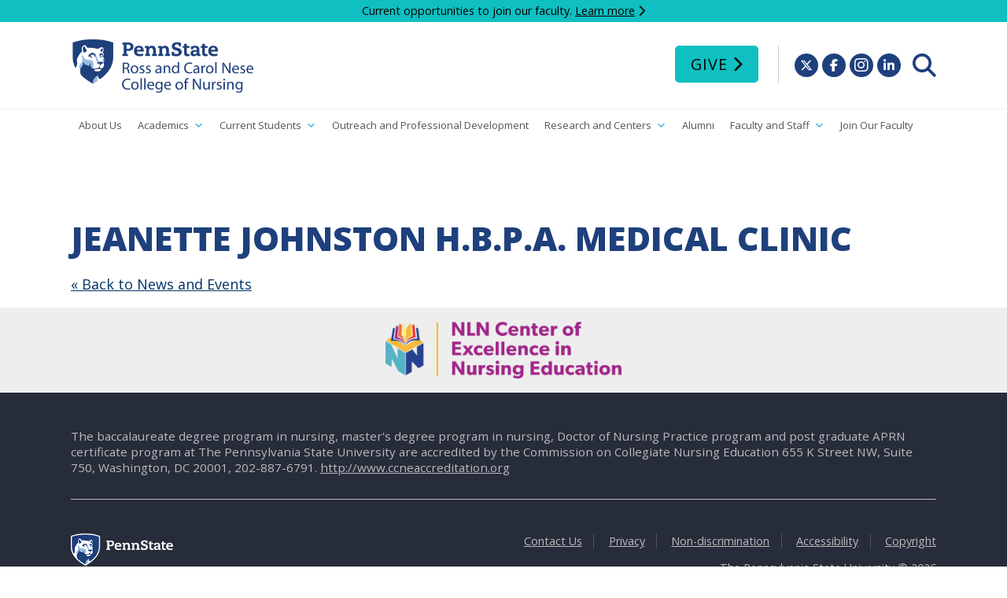

--- FILE ---
content_type: text/html; charset=UTF-8
request_url: https://www.nursing.psu.edu/hbpa-medical-clinic-jeanette-johnston-md/
body_size: 12233
content:
<!DOCTYPE html PUBLIC "-//W3C//DTD XHTML 1.0 Transitional//EN" "http://www.w3.org/TR/xhtml1/DTD/xhtml1-transitional.dtd">
<html xmlns="http://www.w3.org/1999/xhtml" lang="en-US">  
<head profile="http://gmpg.org/xfn/11">
<meta charset="UTF-8">
<title>Jeanette Johnston H.B.P.A. Medical Clinic  &#8211;  Penn State Ross and Carol Nese College of Nursing</title>
<meta http-equiv="Content-Type" content="text/html; charset=UTF-8" />  
<meta name="description" content="We are creating nurse leaders to transform lives and health around the world." />

<!-- Favicon -->
<link rel="apple-touch-icon" sizes="180x180" href="/apple-touch-icon.png">
<link rel="icon" type="image/png" sizes="32x32" href="/favicon-32x32.png">
<link rel="icon" type="image/png" sizes="16x16" href="/favicon-16x16.png">
<!--<link rel="manifest" href="/site.webmanifest">-->
<link rel="mask-icon" href="/safari-pinned-tab.svg" color="#2b5797">
<meta name="msapplication-TileColor" content="#2b5797">
<meta name="theme-color" content="#ffffff">
<!-- Load Stylesheet -->
<link rel="stylesheet" href="https://www.nursing.psu.edu/wp-content/themes/nursing-psu-edu/style.css" type="text/css" media="screen" /> 
<link href="https://www.nursing.psu.edu/wp-content/themes/nursing-psu-edu/css/print.css" rel="stylesheet" media="print" />
<link href="https://www.nursing.psu.edu/wp-content/themes/nursing-psu-edu/css/nav-primary-mega-menu.css" rel="stylesheet" media="screen" />
<!-- Load Google Fonts -->
<link href="https://fonts.googleapis.com/css?family=Oswald:300,400,700" rel="stylesheet">
<link href="https://fonts.googleapis.com/css?family=Open+Sans:300,300i,400,400i,600,600i,700,700i,800,800i" rel="stylesheet">
<!-- FontAwesome 6 (for icons) 
<script src="https://kit.fontawesome.com/97f97d5272.js" crossorigin="anonymous"></script>-->
<link rel="stylesheet" href="https://www.nursing.psu.edu/wp-content/themes/nursing-psu-edu/css/all.css" type="text/css" media="all" />
<!-- Recaptcha -->
<script src='https://www.google.com/recaptcha/api.js'></script>
<!-- Load JQuery -->
<!--<script src="https://ajax.googleapis.com/ajax/libs/jquery/3.2.1/jquery.min.js"></script>-->
<script src='https://www.google.com/recaptcha/api.js'></script>
<script src = "https://code.jquery.com/jquery-1.10.2.js"></script>
<script src = "https://code.jquery.com/ui/1.10.4/jquery-ui.js"></script>
<script>
         $(function() {
            $('#accordion').accordion({ collapsible:true, active:false, heightStyle: "content", disabled:true});
$('#accordion h4.ui-accordion-header').click(function(){
    var _this = $(this);
    $('.ui-accordion-header-icon', _this).toggleClass('ui-icon-triangle-1-e ui-icon-triangle-1-s');
    _this.next().slideToggle();
    return false;
});
$('.accordion-expand-all').click(function(){
    var headers = $('#accordion h4.ui-accordion-header');
    $('.ui-accordion-header-icon', headers).removeClass('ui-icon-triangle-1-e').addClass('ui-icon-triangle-1-s');
    headers.next().slideDown();
});
$('.accordion-collapse-all').click(function(){
    var headers = $('#accordion h4.ui-accordion-header');
    $('.ui-accordion-header-icon', headers).removeClass('ui-icon-triangle-1-s').addClass('ui-icon-triangle-1-e');
    headers.next().slideUp();
});
         });
      </script>
<!-- Lity (Lightbox) -->
<script type="text/javascript" src="https://www.nursing.psu.edu/wp-content/themes/nursing-psu-edu/js/lity/lity.js"></script>
<link rel="stylesheet" href="https://www.nursing.psu.edu/wp-content/themes/nursing-psu-edu/js/lity/lity.css" type="text/css" media="all" />
<!-- Phone List Alphabetical Script -->
<link rel="stylesheet" href="https://www.nursing.psu.edu/wp-content/themes/nursing-psu-edu/listnav/jquery.listnav-2.1.css" type="text/css" media="screen" charset="utf-8" />
<script type="text/javascript" src="https://www.nursing.psu.edu/wp-content/themes/nursing-psu-edu/listnav/jquery.listnav-2.1.js"></script>
<!-- accordions -->
<link rel="stylesheet" href= "https://www.nursing.psu.edu/wp-content/themes/nursing-psu-edu/js/domcollapse.css" type="text/css" media="all" />
<script type="text/javascript" src="https://www.nursing.psu.edu/wp-content/themes/nursing-psu-edu/js/domcollapse.js"></script>

<script type="text/javascript" charset="utf-8">
$(function()
 {
$( '#phone' ).listnav({ 
includeNums: false,
includeAll: true,  
initLetter:'all',
showCounts: false
})
 });
</script>

<!-- Mobile view -->
<meta name="viewport" content="width=device-width, initial-scale=1"> 
<meta name='robots' content='max-image-preview:large' />
<link rel="alternate" title="oEmbed (JSON)" type="application/json+oembed" href="https://www.nursing.psu.edu/wp-json/oembed/1.0/embed?url=https%3A%2F%2Fwww.nursing.psu.edu%2Fhbpa-medical-clinic-jeanette-johnston-md%2F" />
<link rel="alternate" title="oEmbed (XML)" type="text/xml+oembed" href="https://www.nursing.psu.edu/wp-json/oembed/1.0/embed?url=https%3A%2F%2Fwww.nursing.psu.edu%2Fhbpa-medical-clinic-jeanette-johnston-md%2F&#038;format=xml" />
<style id='wp-img-auto-sizes-contain-inline-css' type='text/css'>
img:is([sizes=auto i],[sizes^="auto," i]){contain-intrinsic-size:3000px 1500px}
/*# sourceURL=wp-img-auto-sizes-contain-inline-css */
</style>
<style id='wp-emoji-styles-inline-css' type='text/css'>

	img.wp-smiley, img.emoji {
		display: inline !important;
		border: none !important;
		box-shadow: none !important;
		height: 1em !important;
		width: 1em !important;
		margin: 0 0.07em !important;
		vertical-align: -0.1em !important;
		background: none !important;
		padding: 0 !important;
	}
/*# sourceURL=wp-emoji-styles-inline-css */
</style>
<link rel='stylesheet' id='wp-block-library-css' href='https://www.nursing.psu.edu/wp-includes/css/dist/block-library/style.min.css?ver=6.9' type='text/css' media='all' />
<style id='global-styles-inline-css' type='text/css'>
:root{--wp--preset--aspect-ratio--square: 1;--wp--preset--aspect-ratio--4-3: 4/3;--wp--preset--aspect-ratio--3-4: 3/4;--wp--preset--aspect-ratio--3-2: 3/2;--wp--preset--aspect-ratio--2-3: 2/3;--wp--preset--aspect-ratio--16-9: 16/9;--wp--preset--aspect-ratio--9-16: 9/16;--wp--preset--color--black: #000000;--wp--preset--color--cyan-bluish-gray: #abb8c3;--wp--preset--color--white: #ffffff;--wp--preset--color--pale-pink: #f78da7;--wp--preset--color--vivid-red: #cf2e2e;--wp--preset--color--luminous-vivid-orange: #ff6900;--wp--preset--color--luminous-vivid-amber: #fcb900;--wp--preset--color--light-green-cyan: #7bdcb5;--wp--preset--color--vivid-green-cyan: #00d084;--wp--preset--color--pale-cyan-blue: #8ed1fc;--wp--preset--color--vivid-cyan-blue: #0693e3;--wp--preset--color--vivid-purple: #9b51e0;--wp--preset--gradient--vivid-cyan-blue-to-vivid-purple: linear-gradient(135deg,rgb(6,147,227) 0%,rgb(155,81,224) 100%);--wp--preset--gradient--light-green-cyan-to-vivid-green-cyan: linear-gradient(135deg,rgb(122,220,180) 0%,rgb(0,208,130) 100%);--wp--preset--gradient--luminous-vivid-amber-to-luminous-vivid-orange: linear-gradient(135deg,rgb(252,185,0) 0%,rgb(255,105,0) 100%);--wp--preset--gradient--luminous-vivid-orange-to-vivid-red: linear-gradient(135deg,rgb(255,105,0) 0%,rgb(207,46,46) 100%);--wp--preset--gradient--very-light-gray-to-cyan-bluish-gray: linear-gradient(135deg,rgb(238,238,238) 0%,rgb(169,184,195) 100%);--wp--preset--gradient--cool-to-warm-spectrum: linear-gradient(135deg,rgb(74,234,220) 0%,rgb(151,120,209) 20%,rgb(207,42,186) 40%,rgb(238,44,130) 60%,rgb(251,105,98) 80%,rgb(254,248,76) 100%);--wp--preset--gradient--blush-light-purple: linear-gradient(135deg,rgb(255,206,236) 0%,rgb(152,150,240) 100%);--wp--preset--gradient--blush-bordeaux: linear-gradient(135deg,rgb(254,205,165) 0%,rgb(254,45,45) 50%,rgb(107,0,62) 100%);--wp--preset--gradient--luminous-dusk: linear-gradient(135deg,rgb(255,203,112) 0%,rgb(199,81,192) 50%,rgb(65,88,208) 100%);--wp--preset--gradient--pale-ocean: linear-gradient(135deg,rgb(255,245,203) 0%,rgb(182,227,212) 50%,rgb(51,167,181) 100%);--wp--preset--gradient--electric-grass: linear-gradient(135deg,rgb(202,248,128) 0%,rgb(113,206,126) 100%);--wp--preset--gradient--midnight: linear-gradient(135deg,rgb(2,3,129) 0%,rgb(40,116,252) 100%);--wp--preset--font-size--small: 13px;--wp--preset--font-size--medium: 20px;--wp--preset--font-size--large: 36px;--wp--preset--font-size--x-large: 42px;--wp--preset--spacing--20: 0.44rem;--wp--preset--spacing--30: 0.67rem;--wp--preset--spacing--40: 1rem;--wp--preset--spacing--50: 1.5rem;--wp--preset--spacing--60: 2.25rem;--wp--preset--spacing--70: 3.38rem;--wp--preset--spacing--80: 5.06rem;--wp--preset--shadow--natural: 6px 6px 9px rgba(0, 0, 0, 0.2);--wp--preset--shadow--deep: 12px 12px 50px rgba(0, 0, 0, 0.4);--wp--preset--shadow--sharp: 6px 6px 0px rgba(0, 0, 0, 0.2);--wp--preset--shadow--outlined: 6px 6px 0px -3px rgb(255, 255, 255), 6px 6px rgb(0, 0, 0);--wp--preset--shadow--crisp: 6px 6px 0px rgb(0, 0, 0);}:where(.is-layout-flex){gap: 0.5em;}:where(.is-layout-grid){gap: 0.5em;}body .is-layout-flex{display: flex;}.is-layout-flex{flex-wrap: wrap;align-items: center;}.is-layout-flex > :is(*, div){margin: 0;}body .is-layout-grid{display: grid;}.is-layout-grid > :is(*, div){margin: 0;}:where(.wp-block-columns.is-layout-flex){gap: 2em;}:where(.wp-block-columns.is-layout-grid){gap: 2em;}:where(.wp-block-post-template.is-layout-flex){gap: 1.25em;}:where(.wp-block-post-template.is-layout-grid){gap: 1.25em;}.has-black-color{color: var(--wp--preset--color--black) !important;}.has-cyan-bluish-gray-color{color: var(--wp--preset--color--cyan-bluish-gray) !important;}.has-white-color{color: var(--wp--preset--color--white) !important;}.has-pale-pink-color{color: var(--wp--preset--color--pale-pink) !important;}.has-vivid-red-color{color: var(--wp--preset--color--vivid-red) !important;}.has-luminous-vivid-orange-color{color: var(--wp--preset--color--luminous-vivid-orange) !important;}.has-luminous-vivid-amber-color{color: var(--wp--preset--color--luminous-vivid-amber) !important;}.has-light-green-cyan-color{color: var(--wp--preset--color--light-green-cyan) !important;}.has-vivid-green-cyan-color{color: var(--wp--preset--color--vivid-green-cyan) !important;}.has-pale-cyan-blue-color{color: var(--wp--preset--color--pale-cyan-blue) !important;}.has-vivid-cyan-blue-color{color: var(--wp--preset--color--vivid-cyan-blue) !important;}.has-vivid-purple-color{color: var(--wp--preset--color--vivid-purple) !important;}.has-black-background-color{background-color: var(--wp--preset--color--black) !important;}.has-cyan-bluish-gray-background-color{background-color: var(--wp--preset--color--cyan-bluish-gray) !important;}.has-white-background-color{background-color: var(--wp--preset--color--white) !important;}.has-pale-pink-background-color{background-color: var(--wp--preset--color--pale-pink) !important;}.has-vivid-red-background-color{background-color: var(--wp--preset--color--vivid-red) !important;}.has-luminous-vivid-orange-background-color{background-color: var(--wp--preset--color--luminous-vivid-orange) !important;}.has-luminous-vivid-amber-background-color{background-color: var(--wp--preset--color--luminous-vivid-amber) !important;}.has-light-green-cyan-background-color{background-color: var(--wp--preset--color--light-green-cyan) !important;}.has-vivid-green-cyan-background-color{background-color: var(--wp--preset--color--vivid-green-cyan) !important;}.has-pale-cyan-blue-background-color{background-color: var(--wp--preset--color--pale-cyan-blue) !important;}.has-vivid-cyan-blue-background-color{background-color: var(--wp--preset--color--vivid-cyan-blue) !important;}.has-vivid-purple-background-color{background-color: var(--wp--preset--color--vivid-purple) !important;}.has-black-border-color{border-color: var(--wp--preset--color--black) !important;}.has-cyan-bluish-gray-border-color{border-color: var(--wp--preset--color--cyan-bluish-gray) !important;}.has-white-border-color{border-color: var(--wp--preset--color--white) !important;}.has-pale-pink-border-color{border-color: var(--wp--preset--color--pale-pink) !important;}.has-vivid-red-border-color{border-color: var(--wp--preset--color--vivid-red) !important;}.has-luminous-vivid-orange-border-color{border-color: var(--wp--preset--color--luminous-vivid-orange) !important;}.has-luminous-vivid-amber-border-color{border-color: var(--wp--preset--color--luminous-vivid-amber) !important;}.has-light-green-cyan-border-color{border-color: var(--wp--preset--color--light-green-cyan) !important;}.has-vivid-green-cyan-border-color{border-color: var(--wp--preset--color--vivid-green-cyan) !important;}.has-pale-cyan-blue-border-color{border-color: var(--wp--preset--color--pale-cyan-blue) !important;}.has-vivid-cyan-blue-border-color{border-color: var(--wp--preset--color--vivid-cyan-blue) !important;}.has-vivid-purple-border-color{border-color: var(--wp--preset--color--vivid-purple) !important;}.has-vivid-cyan-blue-to-vivid-purple-gradient-background{background: var(--wp--preset--gradient--vivid-cyan-blue-to-vivid-purple) !important;}.has-light-green-cyan-to-vivid-green-cyan-gradient-background{background: var(--wp--preset--gradient--light-green-cyan-to-vivid-green-cyan) !important;}.has-luminous-vivid-amber-to-luminous-vivid-orange-gradient-background{background: var(--wp--preset--gradient--luminous-vivid-amber-to-luminous-vivid-orange) !important;}.has-luminous-vivid-orange-to-vivid-red-gradient-background{background: var(--wp--preset--gradient--luminous-vivid-orange-to-vivid-red) !important;}.has-very-light-gray-to-cyan-bluish-gray-gradient-background{background: var(--wp--preset--gradient--very-light-gray-to-cyan-bluish-gray) !important;}.has-cool-to-warm-spectrum-gradient-background{background: var(--wp--preset--gradient--cool-to-warm-spectrum) !important;}.has-blush-light-purple-gradient-background{background: var(--wp--preset--gradient--blush-light-purple) !important;}.has-blush-bordeaux-gradient-background{background: var(--wp--preset--gradient--blush-bordeaux) !important;}.has-luminous-dusk-gradient-background{background: var(--wp--preset--gradient--luminous-dusk) !important;}.has-pale-ocean-gradient-background{background: var(--wp--preset--gradient--pale-ocean) !important;}.has-electric-grass-gradient-background{background: var(--wp--preset--gradient--electric-grass) !important;}.has-midnight-gradient-background{background: var(--wp--preset--gradient--midnight) !important;}.has-small-font-size{font-size: var(--wp--preset--font-size--small) !important;}.has-medium-font-size{font-size: var(--wp--preset--font-size--medium) !important;}.has-large-font-size{font-size: var(--wp--preset--font-size--large) !important;}.has-x-large-font-size{font-size: var(--wp--preset--font-size--x-large) !important;}
/*# sourceURL=global-styles-inline-css */
</style>

<style id='classic-theme-styles-inline-css' type='text/css'>
/*! This file is auto-generated */
.wp-block-button__link{color:#fff;background-color:#32373c;border-radius:9999px;box-shadow:none;text-decoration:none;padding:calc(.667em + 2px) calc(1.333em + 2px);font-size:1.125em}.wp-block-file__button{background:#32373c;color:#fff;text-decoration:none}
/*# sourceURL=/wp-includes/css/classic-themes.min.css */
</style>
<link rel='stylesheet' id='rtec_styles-css' href='https://www.nursing.psu.edu/wp-content/plugins/registrations-for-the-events-calendar/css/rtec-styles.css?ver=2.13.8' type='text/css' media='all' />
<link rel='stylesheet' id='megamenu-css' href='https://www.nursing.psu.edu/wp-content/uploads/maxmegamenu/style.css?ver=f24b31' type='text/css' media='all' />
<link rel='stylesheet' id='dashicons-css' href='https://www.nursing.psu.edu/wp-includes/css/dashicons.min.css?ver=6.9' type='text/css' media='all' />
<script type="text/javascript" src="https://www.nursing.psu.edu/wp-includes/js/jquery/jquery.min.js?ver=3.7.1" id="jquery-core-js"></script>
<script type="text/javascript" src="https://www.nursing.psu.edu/wp-includes/js/jquery/jquery-migrate.min.js?ver=3.4.1" id="jquery-migrate-js"></script>
<link rel="https://api.w.org/" href="https://www.nursing.psu.edu/wp-json/" /><link rel="alternate" title="JSON" type="application/json" href="https://www.nursing.psu.edu/wp-json/wp/v2/posts/2705" /><link rel="EditURI" type="application/rsd+xml" title="RSD" href="https://www.nursing.psu.edu/xmlrpc.php?rsd" />
<link rel="canonical" href="https://www.nursing.psu.edu/hbpa-medical-clinic-jeanette-johnston-md/" />
<link rel='shortlink' href='https://www.nursing.psu.edu/?p=2705' />
<meta name="tec-api-version" content="v1"><meta name="tec-api-origin" content="https://www.nursing.psu.edu"><link rel="alternate" href="https://www.nursing.psu.edu/wp-json/tribe/events/v1/" /><style type="text/css">/** Mega Menu CSS: fs **/</style>
</head>

<body>
<!-- Global site tag (gtag.js) - Google Analytics -->
<script async src="https://www.googletagmanager.com/gtag/js?id=G-Q5TT9DLH4W"></script>
<script>
  window.dataLayer = window.dataLayer || [];
  function gtag(){window.dataLayer.push(arguments);}
  gtag('js', new Date());

  gtag('config', 'G-Q5TT9DLH4W');
</script><header id="header-home">
<!-- Caused problem with Event Calendar -->
<!--<hgroup id="alert">
	<div class="container">-->
		<!--</div>
</hgroup>-->
<!-- hardcode to replace conflicting php above -->
<hgroup id="alert">
<div class="container">	
<p>Current opportunities to join our faculty. <a href="recruiting">Learn more</a> <i class="fas fa-chevron-right"></i></p>
</div>
</hgroup>
    <div class="container">
		<hgroup id="psu-logo">
		<a href="https://www.nursing.psu.edu"><img src="https://www.nursing.psu.edu/wp-content/themes/nursing-psu-edu/images/penn-state-nursing-nese.png" alt="Penn State Ross and Carol Nese College of Nursing logo" class="psu-logo" /></a>
		</hgroup>
		<hgroup id="hlinks">
		<a href="/index.php/give" class="button-give">Give</a>
		<div class="social-icons">
  <ul>
    <li class="twitter"><a href="https://twitter.com/PSUNursing" title="Follow Penn State College of Nursing on X"><span>X</span>  <i class="fab fa-x-twitter"></i></a></li>
    <li class="facebook"><a href="https://www.facebook.com/pennstatenursing/" title="Follow Penn State College of Nursing on Facebook"><span>Facebook</span> <i class="fab fa-facebook-f"></i></a></li>
    <li class="instagram"><a href="https://www.instagram.com/psunursing/" title="Follow Penn State College of Nursing on Instagram"><span>Instagram</span> <i class="fab fa-instagram"></i></a></li>
    <li class="linkedin"><a href="https://www.linkedin.com/company/penn-state-nursing/"><span>Linked In</span> <i class="fab fa-linkedin-in"></i></a></li>
	 <li class="search-trigger"><a role="menuitem" href="#search-box" class="search-new" data-lity><span>Search</span> <i class="fas fa-search"></i></a></li>
  </ul>

</div>
<!-- end .social -->		<div role="search" id="search-box" class="lity-hide">
			<form role="search" method="get" id="searchform" class="searchform" action="https://www.nursing.psu.edu/">
				<div>
					<label class="screen-reader-text" for="s">Search for:</label>
					<input type="text" value="" name="s" id="s" />
					<input type="submit" id="searchsubmit" value="Search" />
				</div>
			</form>			<div class="search-psu">
				<p>Search other: <a href="https://www.psu.edu/ur/search.html">Penn State</a></p>
			<!-- end .search-psu -->
			</div>
		<!-- end #search-box -->
		</div>
		<p class="clear">&nbsp;</p>
		</hgroup>
	</div>
	<nav id="primary-mega-menu" role="navigation" aria-label="Nursing Primary Navigation">
	<div class="container">
  <div id="mega-menu-wrap-primary" class="mega-menu-wrap"><div class="mega-menu-toggle"><div class="mega-toggle-blocks-left"></div><div class="mega-toggle-blocks-center"></div><div class="mega-toggle-blocks-right"><div class='mega-toggle-block mega-menu-toggle-animated-block mega-toggle-block-0' id='mega-toggle-block-0'><button aria-label="Toggle Menu" class="mega-toggle-animated mega-toggle-animated-slider" type="button" aria-expanded="false">
                  <span class="mega-toggle-animated-box">
                    <span class="mega-toggle-animated-inner"></span>
                  </span>
                </button></div></div></div><ul id="mega-menu-primary" class="mega-menu max-mega-menu mega-menu-horizontal mega-no-js" data-event="hover_intent" data-effect="fade_up" data-effect-speed="200" data-effect-mobile="disabled" data-effect-speed-mobile="0" data-mobile-force-width="false" data-second-click="go" data-document-click="collapse" data-vertical-behaviour="standard" data-breakpoint="768" data-unbind="true" data-mobile-state="collapse_all" data-mobile-direction="vertical" data-hover-intent-timeout="300" data-hover-intent-interval="100"><li class="mega-menu-item mega-menu-item-type-post_type mega-menu-item-object-page mega-align-bottom-left mega-menu-flyout mega-menu-item-14724" id="mega-menu-item-14724"><a class="mega-menu-link" href="https://www.nursing.psu.edu/about/" tabindex="0">About Us</a></li><li class="mega-menu-item mega-menu-item-type-custom mega-menu-item-object-custom mega-menu-item-has-children mega-menu-megamenu mega-menu-grid mega-align-bottom-left mega-menu-grid mega-menu-item-14726" id="mega-menu-item-14726"><a class="mega-menu-link" href="#" aria-expanded="false" tabindex="0">Academics<span class="mega-indicator" aria-hidden="true"></span></a>
<ul class="mega-sub-menu" role='presentation'>
<li class="mega-menu-row" id="mega-menu-14726-0">
	<ul class="mega-sub-menu" style='--columns:12' role='presentation'>
<li class="mega-menu-column mega-menu-columns-3-of-12" style="--columns:12; --span:3" id="mega-menu-14726-0-0">
		<ul class="mega-sub-menu">
<li class="mega-menu-item mega-menu-item-type-widget widget_nav_menu mega-menu-item-nav_menu-37" id="mega-menu-item-nav_menu-37"><h4 class="mega-block-title">Undergraduate Programs</h4><div class="menu-undergraduate-education-container"><ul id="menu-undergraduate-education" class="menu"><li id="menu-item-390" class="menu-item menu-item-type-post_type menu-item-object-page menu-item-390"><a href="https://www.nursing.psu.edu/general-bsn-degree-program/">General BSN Degree Program</a></li>
<li id="menu-item-389" class="menu-item menu-item-type-post_type menu-item-object-page menu-item-389"><a href="https://www.nursing.psu.edu/rn-to-bsn-degree-program/">RN to BSN Degree Program</a></li>
<li id="menu-item-388" class="menu-item menu-item-type-post_type menu-item-object-page menu-item-388"><a href="https://www.nursing.psu.edu/second-degree-program/">Second Degree Program</a></li>
<li id="menu-item-387" class="menu-item menu-item-type-post_type menu-item-object-page menu-item-387"><a href="https://www.nursing.psu.edu/undergraduate-certificates/">Undergraduate Certificates</a></li>
</ul></div></li><li class="mega-menu-item mega-menu-item-type-widget widget_nav_menu mega-menu-item-nav_menu-38" id="mega-menu-item-nav_menu-38"><h4 class="mega-block-title">Master&#8217;s Programs</h4><div class="menu-masters-programs-container"><ul id="menu-masters-programs" class="menu"><li id="menu-item-398" class="menu-item menu-item-type-post_type menu-item-object-page menu-item-398"><a href="https://www.nursing.psu.edu/nurse-administrator/">Nurse Administrator Program</a></li>
<li id="menu-item-397" class="menu-item menu-item-type-post_type menu-item-object-page menu-item-397"><a href="https://www.nursing.psu.edu/nurse-educator/">Nurse Educator Program</a></li>
<li id="menu-item-499" class="menu-item menu-item-type-post_type menu-item-object-page menu-item-499"><a href="https://www.nursing.psu.edu/graduate-certificates/">Graduate Certificates</a></li>
</ul></div></li>		</ul>
</li><li class="mega-menu-column mega-menu-columns-4-of-12" style="--columns:12; --span:4" id="mega-menu-14726-0-1">
		<ul class="mega-sub-menu">
<li class="mega-menu-item mega-menu-item-type-widget widget_nav_menu mega-menu-item-nav_menu-39" id="mega-menu-item-nav_menu-39"><h4 class="mega-block-title">Doctoral and Post Doctoral</h4><div class="menu-doctoral-and-post-doctoral-container"><ul id="menu-doctoral-and-post-doctoral" class="menu"><li id="menu-item-17677" class="menu-item menu-item-type-post_type menu-item-object-page menu-item-17677"><a href="https://www.nursing.psu.edu/doctor-of-nursing-practice-nurse-educator/">Doctor of Nursing Practice – Nurse Educator</a></li>
<li id="menu-item-413" class="menu-item menu-item-type-post_type menu-item-object-page menu-item-413"><a href="https://www.nursing.psu.edu/dnp-degree-program/">Doctor of Nursing Practice – Leadership</a></li>
<li id="menu-item-9532" class="menu-item menu-item-type-post_type menu-item-object-page menu-item-9532"><a href="https://www.nursing.psu.edu/dnp-np/">Doctor of Nursing Practice – Nurse Practitioner</a></li>
<li id="menu-item-414" class="menu-item menu-item-type-post_type menu-item-object-page menu-item-414"><a href="https://www.nursing.psu.edu/ph-d-degree-program/">PhD in Nursing Program</a></li>
</ul></div></li>		</ul>
</li><li class="mega-menu-column mega-menu-columns-3-of-12" style="--columns:12; --span:3" id="mega-menu-14726-0-2">
		<ul class="mega-sub-menu">
<li class="mega-menu-item mega-menu-item-type-widget widget_nav_menu mega-menu-item-nav_menu-40" id="mega-menu-item-nav_menu-40"><h4 class="mega-block-title">Additional Info</h4><div class="menu-student-resources-container"><ul id="menu-student-resources" class="menu"><li id="menu-item-286" class="menu-item menu-item-type-post_type menu-item-object-page menu-item-286"><a href="https://www.nursing.psu.edu/sim-lab/">Sim Lab</a></li>
<li id="menu-item-287" class="menu-item menu-item-type-post_type menu-item-object-page menu-item-287"><a href="https://www.nursing.psu.edu/student-life/">Student Life and Organizations</a></li>
<li id="menu-item-288" class="menu-item menu-item-type-post_type menu-item-object-page menu-item-288"><a href="https://www.nursing.psu.edu/study-abroad/">Study Abroad</a></li>
<li id="menu-item-3384" class="menu-item menu-item-type-taxonomy menu-item-object-category current-post-ancestor current-menu-parent current-post-parent menu-item-3384"><a href="https://www.nursing.psu.edu/category/clinicals/">Clinical Partnerships</a></li>
<li id="menu-item-415" class="menu-item menu-item-type-post_type menu-item-object-page menu-item-415"><a href="https://www.nursing.psu.edu/campus-locations/">Campus Locations</a></li>
<li id="menu-item-416" class="menu-item menu-item-type-post_type menu-item-object-page menu-item-416"><a href="https://www.nursing.psu.edu/student-resources/">Student Resources</a></li>
<li id="menu-item-12709" class="menu-item menu-item-type-post_type menu-item-object-page menu-item-12709"><a href="https://www.nursing.psu.edu/diversity-equity-and-inclusion/">Diversity, Equity, and Inclusion</a></li>
<li id="menu-item-15726" class="menu-item menu-item-type-post_type menu-item-object-page menu-item-15726"><a href="https://www.nursing.psu.edu/interprofessional-education/">Interprofessional Education</a></li>
</ul></div></li>		</ul>
</li><li class="mega-menu-column mega-menu-columns-2-of-12" style="--columns:12; --span:2" id="mega-menu-14726-0-3">
		<ul class="mega-sub-menu">
<li class="mega-menu-item mega-menu-item-type-widget widget_media_image mega-menu-item-media_image-2" id="mega-menu-item-media_image-2"><h4 class="mega-block-title">Apply</h4><img width="300" height="169" src="https://www.nursing.psu.edu/wp-content/uploads/2024/06/lion-apply-300x169.jpg" class="image wp-image-14732  attachment-medium size-medium" alt="" style="max-width: 100%; height: auto;" decoding="async" fetchpriority="high" srcset="https://www.nursing.psu.edu/wp-content/uploads/2024/06/lion-apply-300x169.jpg 300w, https://www.nursing.psu.edu/wp-content/uploads/2024/06/lion-apply.jpg 640w" sizes="(max-width: 300px) 100vw, 300px" /></li><li class="mega-menu-item mega-menu-item-type-widget widget_nav_menu mega-menu-item-nav_menu-41" id="mega-menu-item-nav_menu-41"><div class="menu-apply-container"><ul id="menu-apply" class="menu"><li id="menu-item-14733" class="menu-item menu-item-type-custom menu-item-object-custom menu-item-14733"><a href="https://admissions.psu.edu/apply/">Undergraduate</a></li>
<li id="menu-item-14734" class="menu-item menu-item-type-custom menu-item-object-custom menu-item-14734"><a href="https://gradschool.psu.edu/graduate-admissions/how-to-apply/">The Graduate School</a></li>
</ul></div></li>		</ul>
</li>	</ul>
</li></ul>
</li><li class="mega-menu-item mega-menu-item-type-custom mega-menu-item-object-custom mega-menu-item-has-children mega-menu-megamenu mega-menu-grid mega-align-bottom-left mega-menu-grid mega-menu-item-14727" id="mega-menu-item-14727"><a class="mega-menu-link" href="#" aria-expanded="false" tabindex="0">Current Students<span class="mega-indicator" aria-hidden="true"></span></a>
<ul class="mega-sub-menu" role='presentation'>
<li class="mega-menu-row" id="mega-menu-14727-0">
	<ul class="mega-sub-menu" style='--columns:12' role='presentation'>
<li class="mega-menu-column mega-menu-columns-4-of-12" style="--columns:12; --span:4" id="mega-menu-14727-0-0">
		<ul class="mega-sub-menu">
<li class="mega-menu-item mega-menu-item-type-widget widget_nav_menu mega-menu-item-nav_menu-42" id="mega-menu-item-nav_menu-42"><h4 class="mega-block-title">Advising and Forms</h4><div class="menu-advising-and-forms-container"><ul id="menu-advising-and-forms" class="menu"><li id="menu-item-443" class="menu-item menu-item-type-post_type menu-item-object-page menu-item-443"><a href="https://www.nursing.psu.edu/academic-advising/">Academic Advising</a></li>
<li id="menu-item-9026" class="menu-item menu-item-type-post_type menu-item-object-page menu-item-9026"><a href="https://www.nursing.psu.edu/student-forms-2/">Student Forms</a></li>
<li id="menu-item-438" class="menu-item menu-item-type-post_type menu-item-object-page menu-item-438"><a href="https://www.nursing.psu.edu/academic-warnings-and-suspensions/">Academic Warnings and Suspensions</a></li>
<li id="menu-item-439" class="menu-item menu-item-type-post_type menu-item-object-page menu-item-439"><a href="https://www.nursing.psu.edu/compliances/">Compliances</a></li>
<li id="menu-item-437" class="menu-item menu-item-type-post_type menu-item-object-page menu-item-437"><a href="https://www.nursing.psu.edu/student-handbooks/">Student Handbooks</a></li>
</ul></div></li>		</ul>
</li><li class="mega-menu-column mega-menu-columns-4-of-12" style="--columns:12; --span:4" id="mega-menu-14727-0-1">
		<ul class="mega-sub-menu">
<li class="mega-menu-item mega-menu-item-type-widget widget_nav_menu mega-menu-item-nav_menu-43" id="mega-menu-item-nav_menu-43"><h4 class="mega-block-title">Current Student Resources</h4><div class="menu-current-student-resources-container"><ul id="menu-current-student-resources" class="menu"><li id="menu-item-3760" class="menu-item menu-item-type-post_type menu-item-object-page menu-item-3760"><a href="https://www.nursing.psu.edu/academic-integrity/">Academic Integrity</a></li>
<li id="menu-item-1397" class="menu-item menu-item-type-post_type menu-item-object-page menu-item-1397"><a href="https://www.nursing.psu.edu/commencement/">Commencement</a></li>
<li id="menu-item-8810" class="menu-item menu-item-type-post_type menu-item-object-page menu-item-8810"><a href="https://www.nursing.psu.edu/overview-student-awards/">Student Awards</a></li>
<li id="menu-item-461" class="menu-item menu-item-type-post_type menu-item-object-page menu-item-461"><a href="https://www.nursing.psu.edu/student-life/">Student Life and Organizations</a></li>
<li id="menu-item-16251" class="menu-item menu-item-type-post_type menu-item-object-page menu-item-16251"><a href="https://www.nursing.psu.edu/con-ambassadors/">CON Ambassadors</a></li>
<li id="menu-item-446" class="menu-item menu-item-type-post_type menu-item-object-page menu-item-446"><a href="https://www.nursing.psu.edu/student-resources/">Student Resources</a></li>
<li id="menu-item-445" class="menu-item menu-item-type-post_type menu-item-object-page menu-item-445"><a href="https://www.nursing.psu.edu/study-abroad/">Study Abroad</a></li>
<li id="menu-item-14364" class="menu-item menu-item-type-post_type menu-item-object-page menu-item-14364"><a href="https://www.nursing.psu.edu/graduate-student-directory/">Graduate Student Directory</a></li>
<li id="menu-item-17045" class="menu-item menu-item-type-post_type menu-item-object-page menu-item-17045"><a href="https://www.nursing.psu.edu/graduate-writing-support/">Graduate Writing Support</a></li>
</ul></div></li>		</ul>
</li><li class="mega-menu-column mega-menu-columns-4-of-12" style="--columns:12; --span:4" id="mega-menu-14727-0-2">
		<ul class="mega-sub-menu">
<li class="mega-menu-item mega-menu-item-type-widget widget_nav_menu mega-menu-item-nav_menu-44" id="mega-menu-item-nav_menu-44"><div class="menu-current-student-resources-2-container"><ul id="menu-current-student-resources-2" class="menu"><li id="menu-item-9530" class="menu-item menu-item-type-custom menu-item-object-custom menu-item-9530"><a href="https://www.nursing.psu.edu/financial-aid/">Hardship and Emergency Assistance Funds</a></li>
<li id="menu-item-462" class="menu-item menu-item-type-post_type menu-item-object-page menu-item-462"><a href="https://www.nursing.psu.edu/research-opportunities/">Research Opportunities</a></li>
<li id="menu-item-3383" class="menu-item menu-item-type-taxonomy menu-item-object-category current-post-ancestor current-menu-parent current-post-parent menu-item-3383"><a href="https://www.nursing.psu.edu/category/clinicals/">Clinical Partnerships</a></li>
<li id="menu-item-757" class="menu-item menu-item-type-custom menu-item-object-custom menu-item-757"><a href="https://www.worldcampus.psu.edu/state-authorization">State Authorization Disclosures</a></li>
<li id="menu-item-8824" class="menu-item menu-item-type-post_type menu-item-object-page menu-item-8824"><a href="https://www.nursing.psu.edu/deans-list/">Dean’s List</a></li>
<li id="menu-item-5912" class="menu-item menu-item-type-post_type menu-item-object-page menu-item-5912"><a href="https://www.nursing.psu.edu/sustainability-council/">Nursing Sustainability Council</a></li>
<li id="menu-item-11343" class="menu-item menu-item-type-post_type menu-item-object-page menu-item-11343"><a href="https://www.nursing.psu.edu/welead/">WE LEAD: Nursing Leadership Academy</a></li>
</ul></div></li>		</ul>
</li>	</ul>
</li></ul>
</li><li class="mega-menu-item mega-menu-item-type-post_type mega-menu-item-object-page mega-align-bottom-left mega-menu-flyout mega-menu-item-14766" id="mega-menu-item-14766"><a class="mega-menu-link" href="https://www.nursing.psu.edu/outreach-overview/" tabindex="0">Outreach and Professional Development</a></li><li class="mega-menu-item mega-menu-item-type-custom mega-menu-item-object-custom mega-menu-item-has-children mega-menu-megamenu mega-menu-grid mega-align-bottom-left mega-menu-grid mega-menu-item-14728" id="mega-menu-item-14728"><a class="mega-menu-link" href="#" aria-expanded="false" tabindex="0">Research and Centers<span class="mega-indicator" aria-hidden="true"></span></a>
<ul class="mega-sub-menu" role='presentation'>
<li class="mega-menu-row" id="mega-menu-14728-0">
	<ul class="mega-sub-menu" style='--columns:12' role='presentation'>
<li class="mega-menu-column mega-menu-columns-2-of-12" style="--columns:12; --span:2" id="mega-menu-14728-0-0">
		<ul class="mega-sub-menu">
<li class="mega-menu-item mega-menu-item-type-widget widget_nav_menu mega-menu-item-nav_menu-45" id="mega-menu-item-nav_menu-45"><h4 class="mega-block-title">Center of Geriatric Nursing Excellence</h4><div class="menu-center-of-geriatric-nursing-excellence-container"><ul id="menu-center-of-geriatric-nursing-excellence" class="menu"><li id="menu-item-640" class="menu-item menu-item-type-post_type menu-item-object-page menu-item-640"><a href="https://www.nursing.psu.edu/cgne/">About the Center</a></li>
<li id="menu-item-1151" class="menu-item menu-item-type-post_type menu-item-object-page menu-item-1151"><a href="https://www.nursing.psu.edu/cgne/membership/">Membership</a></li>
<li id="menu-item-537" class="menu-item menu-item-type-post_type menu-item-object-page menu-item-537"><a href="https://www.nursing.psu.edu/cgne/programs-and-projects/">Programs and Projects</a></li>
<li id="menu-item-536" class="menu-item menu-item-type-post_type menu-item-object-page menu-item-536"><a href="https://www.nursing.psu.edu/cgne/resources/">Resources</a></li>
<li id="menu-item-2448" class="menu-item menu-item-type-post_type menu-item-object-page menu-item-2448"><a href="https://www.nursing.psu.edu/cgne/collaborative-seminar-series/">CGNE Seminar Series</a></li>
</ul></div></li>		</ul>
</li><li class="mega-menu-column mega-menu-columns-3-of-12" style="--columns:12; --span:3" id="mega-menu-14728-0-1">
		<ul class="mega-sub-menu">
<li class="mega-menu-item mega-menu-item-type-widget widget_nav_menu mega-menu-item-nav_menu-46" id="mega-menu-item-nav_menu-46"><h4 class="mega-block-title">Center for Nursing Research</h4><div class="menu-center-of-nursing-research-container"><ul id="menu-center-of-nursing-research" class="menu"><li id="menu-item-999" class="menu-item menu-item-type-post_type menu-item-object-page menu-item-999"><a href="https://www.nursing.psu.edu/center-for-nursing-research/">Overview</a></li>
<li id="menu-item-1139" class="menu-item menu-item-type-taxonomy menu-item-object-category menu-item-1139"><a href="https://www.nursing.psu.edu/category/research-awards/">Ongoing Awards</a></li>
<li id="menu-item-5224" class="menu-item menu-item-type-post_type menu-item-object-page menu-item-5224"><a href="https://www.nursing.psu.edu/center-for-nursing-research/graduate-research-opportunities/">Research Opportunities</a></li>
<li id="menu-item-732" class="menu-item menu-item-type-post_type menu-item-object-page menu-item-732"><a href="https://www.nursing.psu.edu/center-for-nursing-research/resources/">Resources</a></li>
<li id="menu-item-1698" class="menu-item menu-item-type-post_type menu-item-object-page menu-item-1698"><a href="https://www.nursing.psu.edu/center-for-nursing-research/research-staff/">Research Faculty</a></li>
<li id="menu-item-15068" class="menu-item menu-item-type-post_type menu-item-object-page menu-item-15068"><a href="https://www.nursing.psu.edu/graduate-student-directory/">Graduate Student Directory</a></li>
<li id="menu-item-14371" class="menu-item menu-item-type-post_type menu-item-object-page menu-item-14371"><a href="https://www.nursing.psu.edu/center-for-nursing-research/cnr-newsletters/">CNR Newsletters</a></li>
<li id="menu-item-8061" class="menu-item menu-item-type-post_type menu-item-object-page menu-item-8061"><a href="https://www.nursing.psu.edu/center-for-nursing-research/cnr-office/">Contact Us</a></li>
</ul></div></li>		</ul>
</li><li class="mega-menu-column mega-menu-columns-3-of-12" style="--columns:12; --span:3" id="mega-menu-14728-0-2">
		<ul class="mega-sub-menu">
<li class="mega-menu-item mega-menu-item-type-widget widget_nav_menu mega-menu-item-nav_menu-52" id="mega-menu-item-nav_menu-52"><h4 class="mega-block-title">Center for Immersive Learning and Digital Innovation</h4><div class="menu-sidebar-cildi-container"><ul id="menu-sidebar-cildi" class="menu"><li id="menu-item-15678" class="menu-item menu-item-type-post_type menu-item-object-page menu-item-15678"><a href="https://www.nursing.psu.edu/cildi/">CILDI Overview</a></li>
<li id="menu-item-15679" class="menu-item menu-item-type-post_type menu-item-object-page menu-item-15679"><a href="https://www.nursing.psu.edu/cildi/current-projects/">Current Projects</a></li>
<li id="menu-item-15684" class="menu-item menu-item-type-post_type menu-item-object-page menu-item-15684"><a href="https://www.nursing.psu.edu/cildi/evaluation-impact/">Evaluation &amp; Impact</a></li>
<li id="menu-item-15688" class="menu-item menu-item-type-post_type menu-item-object-page menu-item-15688"><a href="https://www.nursing.psu.edu/cildi/collaboration-community-engagement/">Collaboration &amp; Community Engagement</a></li>
<li id="menu-item-15710" class="menu-item menu-item-type-post_type menu-item-object-page menu-item-15710"><a href="https://www.nursing.psu.edu/cildi/study-team-structure/">Study Team Structure</a></li>
<li id="menu-item-16623" class="menu-item menu-item-type-post_type menu-item-object-page menu-item-16623"><a href="https://www.nursing.psu.edu/cildi/opportunities/">Opportunities</a></li>
<li id="menu-item-15714" class="menu-item menu-item-type-post_type menu-item-object-page menu-item-15714"><a href="https://www.nursing.psu.edu/cildi/connect-partner/">Connect &amp; Partner</a></li>
</ul></div></li>		</ul>
</li><li class="mega-menu-column mega-menu-columns-2-of-12" style="--columns:12; --span:2" id="mega-menu-14728-0-3">
		<ul class="mega-sub-menu">
<li class="mega-menu-item mega-menu-item-type-widget widget_media_image mega-menu-item-media_image-3" id="mega-menu-item-media_image-3"><h4 class="mega-block-title">SAFE-T System</h4><img width="300" height="169" src="https://www.nursing.psu.edu/wp-content/uploads/2024/06/safetcenter-300x169.jpg" class="image wp-image-14735  attachment-medium size-medium" alt="Female nurse speaking with female doctor on tablet." style="max-width: 100%; height: auto;" title="Safe-T Center" decoding="async" srcset="https://www.nursing.psu.edu/wp-content/uploads/2024/06/safetcenter-300x169.jpg 300w, https://www.nursing.psu.edu/wp-content/uploads/2024/06/safetcenter.jpg 640w" sizes="(max-width: 300px) 100vw, 300px" /></li><li class="mega-menu-item mega-menu-item-type-widget widget_nav_menu mega-menu-item-nav_menu-50" id="mega-menu-item-nav_menu-50"><div class="menu-safe-t-system-container"><ul id="menu-safe-t-system" class="menu"><li id="menu-item-14767" class="menu-item menu-item-type-custom menu-item-object-custom menu-item-14767"><a href="https://safe-tsystem.com/">Sexual Assault Forensic Examination Telehealth (SAFE-T) System</a></li>
</ul></div></li>		</ul>
</li><li class="mega-menu-column mega-menu-columns-2-of-12" style="--columns:12; --span:2" id="mega-menu-14728-0-4">
		<ul class="mega-sub-menu">
<li class="mega-menu-item mega-menu-item-type-widget widget_media_image mega-menu-item-media_image-4" id="mega-menu-item-media_image-4"><h4 class="mega-block-title">Age-friendly Care</h4><img width="300" height="169" src="https://www.nursing.psu.edu/wp-content/uploads/2024/06/agefriendlycare-300x169.jpg" class="image wp-image-14736  attachment-medium size-medium" alt="Young female nurse with arm around elderly black man." style="max-width: 100%; height: auto;" decoding="async" srcset="https://www.nursing.psu.edu/wp-content/uploads/2024/06/agefriendlycare-300x169.jpg 300w, https://www.nursing.psu.edu/wp-content/uploads/2024/06/agefriendlycare.jpg 640w" sizes="(max-width: 300px) 100vw, 300px" /></li><li class="mega-menu-item mega-menu-item-type-widget widget_nav_menu mega-menu-item-nav_menu-51" id="mega-menu-item-nav_menu-51"><div class="menu-age-friendly-care-container"><ul id="menu-age-friendly-care" class="menu"><li id="menu-item-14768" class="menu-item menu-item-type-custom menu-item-object-custom menu-item-14768"><a href="https://www.agefriendlycare.psu.edu/">Age-Friendly Care, PA</a></li>
</ul></div></li>		</ul>
</li>	</ul>
</li></ul>
</li><li class="mega-menu-item mega-menu-item-type-post_type mega-menu-item-object-page mega-align-bottom-left mega-menu-flyout mega-menu-item-14729" id="mega-menu-item-14729"><a class="mega-menu-link" href="https://www.nursing.psu.edu/alumni/" tabindex="0">Alumni</a></li><li class="mega-menu-item mega-menu-item-type-custom mega-menu-item-object-custom mega-menu-item-has-children mega-menu-megamenu mega-menu-grid mega-align-bottom-left mega-menu-grid mega-menu-item-14731" id="mega-menu-item-14731"><a class="mega-menu-link" href="#" aria-expanded="false" tabindex="0">Faculty and Staff<span class="mega-indicator" aria-hidden="true"></span></a>
<ul class="mega-sub-menu" role='presentation'>
<li class="mega-menu-row" id="mega-menu-14731-0">
	<ul class="mega-sub-menu" style='--columns:12' role='presentation'>
<li class="mega-menu-column mega-menu-columns-4-of-12" style="--columns:12; --span:4" id="mega-menu-14731-0-0">
		<ul class="mega-sub-menu">
<li class="mega-menu-item mega-menu-item-type-widget widget_nav_menu mega-menu-item-nav_menu-47" id="mega-menu-item-nav_menu-47"><h4 class="mega-block-title">Faculty and Staff Resources</h4><div class="menu-staff-resources-container"><ul id="menu-staff-resources" class="menu"><li id="menu-item-4385" class="menu-item menu-item-type-custom menu-item-object-custom menu-item-4385"><a href="https://pennstateoffice365.sharepoint.com/sites/CollegeofNursing/SitePages/Faculty-Resouces-Guide-2.aspx">Faculty Resource Guide</a></li>
<li id="menu-item-491" class="menu-item menu-item-type-post_type menu-item-object-page menu-item-491"><a href="https://www.nursing.psu.edu/recruiting/">Faculty Recruitment</a></li>
<li id="menu-item-7484" class="menu-item menu-item-type-post_type menu-item-object-page menu-item-7484"><a href="https://www.nursing.psu.edu/awards-overview/">Faculty Awards</a></li>
<li id="menu-item-2345" class="menu-item menu-item-type-post_type menu-item-object-page menu-item-2345"><a href="https://www.nursing.psu.edu/human-resources/">Human Resources</a></li>
<li id="menu-item-1099" class="menu-item menu-item-type-post_type menu-item-object-page menu-item-1099"><a href="https://www.nursing.psu.edu/instructional-design/">Instructional Design</a></li>
<li id="menu-item-1098" class="menu-item menu-item-type-post_type menu-item-object-page menu-item-1098"><a href="https://www.nursing.psu.edu/finance-and-administration/">Finance and Administration</a></li>
<li id="menu-item-15761" class="menu-item menu-item-type-post_type menu-item-object-page menu-item-15761"><a href="https://www.nursing.psu.edu/support/">IT Helpdesk</a></li>
<li id="menu-item-3400" class="menu-item menu-item-type-post_type menu-item-object-page menu-item-3400"><a href="https://www.nursing.psu.edu/marketing-communications-and-creative-services/">Marketing, Communications &#038; Creative Services</a></li>
<li id="menu-item-6135" class="menu-item menu-item-type-post_type menu-item-object-page menu-item-6135"><a href="https://www.nursing.psu.edu/sustainability-council/">Nursing Sustainability Council</a></li>
</ul></div></li>		</ul>
</li><li class="mega-menu-column mega-menu-columns-3-of-12" style="--columns:12; --span:3" id="mega-menu-14731-0-1">
		<ul class="mega-sub-menu">
<li class="mega-menu-item mega-menu-item-type-widget widget_nav_menu mega-menu-item-nav_menu-49" id="mega-menu-item-nav_menu-49"><h4 class="mega-block-title">Directory</h4><div class="menu-directory-container"><ul id="menu-directory" class="menu"><li id="menu-item-14739" class="menu-item menu-item-type-post_type menu-item-object-page menu-item-14739"><a href="https://www.nursing.psu.edu/directory/">All</a></li>
<li id="menu-item-14740" class="menu-item menu-item-type-custom menu-item-object-custom menu-item-14740"><a href="/?page_id=41&#038;letter=A">A</a></li>
<li id="menu-item-14741" class="menu-item menu-item-type-custom menu-item-object-custom menu-item-14741"><a href="/?page_id=41&#038;letter=B">B</a></li>
<li id="menu-item-14742" class="menu-item menu-item-type-custom menu-item-object-custom menu-item-14742"><a href="/?page_id=41&#038;letter=C">C</a></li>
<li id="menu-item-14743" class="menu-item menu-item-type-custom menu-item-object-custom menu-item-14743"><a href="/?page_id=41&#038;letter=D">D</a></li>
<li id="menu-item-14744" class="menu-item menu-item-type-custom menu-item-object-custom menu-item-14744"><a href="/?page_id=41&#038;letter=E">E</a></li>
<li id="menu-item-14745" class="menu-item menu-item-type-custom menu-item-object-custom menu-item-14745"><a href="/?page_id=41&#038;letter=F">F</a></li>
<li id="menu-item-14746" class="menu-item menu-item-type-custom menu-item-object-custom menu-item-14746"><a href="/?page_id=41&#038;letter=G">G</a></li>
<li id="menu-item-14747" class="menu-item menu-item-type-custom menu-item-object-custom menu-item-14747"><a href="/?page_id=41&#038;letter=H">H</a></li>
<li id="menu-item-14748" class="menu-item menu-item-type-custom menu-item-object-custom menu-item-14748"><a href="/?page_id=41&#038;letter=I">I</a></li>
<li id="menu-item-14749" class="menu-item menu-item-type-custom menu-item-object-custom menu-item-14749"><a href="/?page_id=41&#038;letter=J">J</a></li>
<li id="menu-item-14750" class="menu-item menu-item-type-custom menu-item-object-custom menu-item-14750"><a href="/?page_id=41&#038;letter=K">K</a></li>
<li id="menu-item-14751" class="menu-item menu-item-type-custom menu-item-object-custom menu-item-14751"><a href="/?page_id=41&#038;letter=L">L</a></li>
<li id="menu-item-14752" class="menu-item menu-item-type-custom menu-item-object-custom menu-item-14752"><a href="/?page_id=41&#038;letter=M">M</a></li>
<li id="menu-item-14753" class="menu-item menu-item-type-custom menu-item-object-custom menu-item-14753"><a href="/?page_id=41&#038;letter=N">N</a></li>
<li id="menu-item-14754" class="menu-item menu-item-type-custom menu-item-object-custom menu-item-14754"><a href="/?page_id=41&#038;letter=O">O</a></li>
<li id="menu-item-14755" class="menu-item menu-item-type-custom menu-item-object-custom menu-item-14755"><a href="/?page_id=41&#038;letter=P">P</a></li>
<li id="menu-item-14756" class="menu-item menu-item-type-custom menu-item-object-custom menu-item-14756"><a href="/?page_id=41&#038;letter=Q">Q</a></li>
<li id="menu-item-14757" class="menu-item menu-item-type-custom menu-item-object-custom menu-item-14757"><a href="/?page_id=41&#038;letter=R">R</a></li>
<li id="menu-item-14758" class="menu-item menu-item-type-custom menu-item-object-custom menu-item-14758"><a href="/?page_id=41&#038;letter=S">S</a></li>
<li id="menu-item-14759" class="menu-item menu-item-type-custom menu-item-object-custom menu-item-14759"><a href="/?page_id=41&#038;letter=T">T</a></li>
<li id="menu-item-14760" class="menu-item menu-item-type-custom menu-item-object-custom menu-item-14760"><a href="/?page_id=41&#038;letter=U">U</a></li>
<li id="menu-item-14761" class="menu-item menu-item-type-custom menu-item-object-custom menu-item-14761"><a href="/?page_id=41&#038;letter=V">V</a></li>
<li id="menu-item-14762" class="menu-item menu-item-type-custom menu-item-object-custom menu-item-14762"><a href="/?page_id=41&#038;letter=W">W</a></li>
<li id="menu-item-14763" class="menu-item menu-item-type-custom menu-item-object-custom menu-item-14763"><a href="/?page_id=41&#038;letter=X">X</a></li>
<li id="menu-item-14764" class="menu-item menu-item-type-custom menu-item-object-custom menu-item-14764"><a href="/?page_id=41&#038;letter=Y">Y</a></li>
<li id="menu-item-14765" class="menu-item menu-item-type-custom menu-item-object-custom menu-item-14765"><a href="/?page_id=41&#038;letter=Z">Z</a></li>
</ul></div></li>		</ul>
</li><li class="mega-menu-column mega-menu-columns-5-of-12" style="--columns:12; --span:5" id="mega-menu-14731-0-2">
		<ul class="mega-sub-menu">
<li class="mega-menu-item mega-menu-item-type-widget widget_nav_menu mega-menu-item-nav_menu-48" id="mega-menu-item-nav_menu-48"><div class="menu-helpdesk-and-intranet-container"><ul id="menu-helpdesk-and-intranet" class="menu"><li id="menu-item-14738" class="menu-item menu-item-type-post_type menu-item-object-page menu-item-14738"><a href="https://www.nursing.psu.edu/support/">Helpdesk</a></li>
<li id="menu-item-14737" class="menu-item menu-item-type-custom menu-item-object-custom menu-item-14737"><a href="https://pennstateoffice365.sharepoint.com/sites/CollegeofNursing">Intranet</a></li>
</ul></div></li>		</ul>
</li>	</ul>
</li></ul>
</li><li class="mega-menu-item mega-menu-item-type-post_type mega-menu-item-object-page mega-align-bottom-left mega-menu-flyout mega-menu-item-14730" id="mega-menu-item-14730"><a class="mega-menu-link" href="https://www.nursing.psu.edu/recruiting/" tabindex="0">Join Our Faculty</a></li></ul></div>		</div>
	</nav>
</header>
<main id="main"><div class="container">
<h1>  </h1>
<h2>
  Jeanette Johnston H.B.P.A. Medical Clinic</h2>
<p><a href="/news-events">&laquo; Back to News and Events</a>
</div>
</main>
<div id="nln"><img src="https://www.nursing.psu.edu/wp-content/uploads/2022/11/NLN-Center-of-Excellence-Logo.png" alt="Nese College of Nursing named a National League for Nursing Center of Excellence" width="300"></div>
<footer id="accreditation">
			<div class="container">
	<p>The baccalaureate degree program in nursing, master's degree program in nursing, Doctor of Nursing Practice program and post graduate APRN certificate program at The Pennsylvania State University are accredited by the Commission on Collegiate Nursing Education 655 K Street NW, Suite 750, Washington, DC 20001, 202-887-6791. <a href="http://www.ccneaccreditation.org">http://www.ccneaccreditation.org</a></p>
				</div>
</footer>
<footer>
  
  <!-- PSU LEGAL -->
  
  <div class="container">
    <div class="footer-logo"><a href="http://www.psu.edu" title="Penn State University" alt="logo- Penn State University "><img src="https://www.nursing.psu.edu/wp-content/themes/nursing-psu-edu/images/penn-state-logo-white.png" width="130" alt="Penn State"></a></div>
    <div class="legal-links">
      <ul>
	<li><a href="https://www.nursing.psu.edu/contact-us-2/" target="_blank">Contact Us</a></li>
        <li><a href="http://www.psu.edu/web-privacy-statement" target="_blank">Privacy</a></li>
        <li><a href="http://guru.psu.edu/policies/AD85.html" target="_blank">Non-discrimination</a></li>
        <li><a href="http://www.psu.edu/accessibilitystatement" target="_blank">Accessibility</a></li>
        <li><a href="http://www.psu.edu/copyright-information" target="_blank">Copyright</a></li>
      </ul>
      <p class="copyright">The Pennsylvania State University &copy; 2026</p>
    </div>
    <p class="clear">&nbsp;</p>
  </div>
  <!-- end .container --> 
  
</footer>
<script src="https://www.nursing.psu.edu/wp-content/themes/nursing-psu-edu/js/cbpHorizontalMenu.js"></script>
<script type="speculationrules">
{"prefetch":[{"source":"document","where":{"and":[{"href_matches":"/*"},{"not":{"href_matches":["/wp-*.php","/wp-admin/*","/wp-content/uploads/*","/wp-content/*","/wp-content/plugins/*","/wp-content/themes/nursing-psu-edu/*","/*\\?(.+)"]}},{"not":{"selector_matches":"a[rel~=\"nofollow\"]"}},{"not":{"selector_matches":".no-prefetch, .no-prefetch a"}}]},"eagerness":"conservative"}]}
</script>
		<script>
		( function ( body ) {
			'use strict';
			body.className = body.className.replace( /\btribe-no-js\b/, 'tribe-js' );
		} )( document.body );
		</script>
		<script> /* <![CDATA[ */var tribe_l10n_datatables = {"aria":{"sort_ascending":": activate to sort column ascending","sort_descending":": activate to sort column descending"},"length_menu":"Show _MENU_ entries","empty_table":"No data available in table","info":"Showing _START_ to _END_ of _TOTAL_ entries","info_empty":"Showing 0 to 0 of 0 entries","info_filtered":"(filtered from _MAX_ total entries)","zero_records":"No matching records found","search":"Search:","all_selected_text":"All items on this page were selected. ","select_all_link":"Select all pages","clear_selection":"Clear Selection.","pagination":{"all":"All","next":"Next","previous":"Previous"},"select":{"rows":{"0":"","_":": Selected %d rows","1":": Selected 1 row"}},"datepicker":{"dayNames":["Sunday","Monday","Tuesday","Wednesday","Thursday","Friday","Saturday"],"dayNamesShort":["Sun","Mon","Tue","Wed","Thu","Fri","Sat"],"dayNamesMin":["S","M","T","W","T","F","S"],"monthNames":["January","February","March","April","May","June","July","August","September","October","November","December"],"monthNamesShort":["January","February","March","April","May","June","July","August","September","October","November","December"],"monthNamesMin":["Jan","Feb","Mar","Apr","May","Jun","Jul","Aug","Sep","Oct","Nov","Dec"],"nextText":"Next","prevText":"Prev","currentText":"Today","closeText":"Done","today":"Today","clear":"Clear"}};/* ]]> */ </script><script type="text/javascript" src="https://www.nursing.psu.edu/wp-content/plugins/the-events-calendar/common/build/js/user-agent.js?ver=da75d0bdea6dde3898df" id="tec-user-agent-js"></script>
<script type="text/javascript" id="rtec_scripts-js-extra">
/* <![CDATA[ */
var rtec = {"ajaxUrl":"https://www.nursing.psu.edu/wp-admin/admin-ajax.php","checkForDuplicates":"","translations":{"honeypotClear":"I am not a robot"}};
//# sourceURL=rtec_scripts-js-extra
/* ]]> */
</script>
<script type="text/javascript" src="https://www.nursing.psu.edu/wp-content/plugins/registrations-for-the-events-calendar/js/rtec-scripts.js?ver=2.13.8" id="rtec_scripts-js"></script>
<script type="text/javascript" src="https://www.nursing.psu.edu/wp-includes/js/hoverIntent.min.js?ver=1.10.2" id="hoverIntent-js"></script>
<script type="text/javascript" src="https://www.nursing.psu.edu/wp-content/plugins/megamenu/js/maxmegamenu.js?ver=3.7" id="megamenu-js"></script>
<script id="wp-emoji-settings" type="application/json">
{"baseUrl":"https://s.w.org/images/core/emoji/17.0.2/72x72/","ext":".png","svgUrl":"https://s.w.org/images/core/emoji/17.0.2/svg/","svgExt":".svg","source":{"concatemoji":"https://www.nursing.psu.edu/wp-includes/js/wp-emoji-release.min.js?ver=6.9"}}
</script>
<script type="module">
/* <![CDATA[ */
/*! This file is auto-generated */
const a=JSON.parse(document.getElementById("wp-emoji-settings").textContent),o=(window._wpemojiSettings=a,"wpEmojiSettingsSupports"),s=["flag","emoji"];function i(e){try{var t={supportTests:e,timestamp:(new Date).valueOf()};sessionStorage.setItem(o,JSON.stringify(t))}catch(e){}}function c(e,t,n){e.clearRect(0,0,e.canvas.width,e.canvas.height),e.fillText(t,0,0);t=new Uint32Array(e.getImageData(0,0,e.canvas.width,e.canvas.height).data);e.clearRect(0,0,e.canvas.width,e.canvas.height),e.fillText(n,0,0);const a=new Uint32Array(e.getImageData(0,0,e.canvas.width,e.canvas.height).data);return t.every((e,t)=>e===a[t])}function p(e,t){e.clearRect(0,0,e.canvas.width,e.canvas.height),e.fillText(t,0,0);var n=e.getImageData(16,16,1,1);for(let e=0;e<n.data.length;e++)if(0!==n.data[e])return!1;return!0}function u(e,t,n,a){switch(t){case"flag":return n(e,"\ud83c\udff3\ufe0f\u200d\u26a7\ufe0f","\ud83c\udff3\ufe0f\u200b\u26a7\ufe0f")?!1:!n(e,"\ud83c\udde8\ud83c\uddf6","\ud83c\udde8\u200b\ud83c\uddf6")&&!n(e,"\ud83c\udff4\udb40\udc67\udb40\udc62\udb40\udc65\udb40\udc6e\udb40\udc67\udb40\udc7f","\ud83c\udff4\u200b\udb40\udc67\u200b\udb40\udc62\u200b\udb40\udc65\u200b\udb40\udc6e\u200b\udb40\udc67\u200b\udb40\udc7f");case"emoji":return!a(e,"\ud83e\u1fac8")}return!1}function f(e,t,n,a){let r;const o=(r="undefined"!=typeof WorkerGlobalScope&&self instanceof WorkerGlobalScope?new OffscreenCanvas(300,150):document.createElement("canvas")).getContext("2d",{willReadFrequently:!0}),s=(o.textBaseline="top",o.font="600 32px Arial",{});return e.forEach(e=>{s[e]=t(o,e,n,a)}),s}function r(e){var t=document.createElement("script");t.src=e,t.defer=!0,document.head.appendChild(t)}a.supports={everything:!0,everythingExceptFlag:!0},new Promise(t=>{let n=function(){try{var e=JSON.parse(sessionStorage.getItem(o));if("object"==typeof e&&"number"==typeof e.timestamp&&(new Date).valueOf()<e.timestamp+604800&&"object"==typeof e.supportTests)return e.supportTests}catch(e){}return null}();if(!n){if("undefined"!=typeof Worker&&"undefined"!=typeof OffscreenCanvas&&"undefined"!=typeof URL&&URL.createObjectURL&&"undefined"!=typeof Blob)try{var e="postMessage("+f.toString()+"("+[JSON.stringify(s),u.toString(),c.toString(),p.toString()].join(",")+"));",a=new Blob([e],{type:"text/javascript"});const r=new Worker(URL.createObjectURL(a),{name:"wpTestEmojiSupports"});return void(r.onmessage=e=>{i(n=e.data),r.terminate(),t(n)})}catch(e){}i(n=f(s,u,c,p))}t(n)}).then(e=>{for(const n in e)a.supports[n]=e[n],a.supports.everything=a.supports.everything&&a.supports[n],"flag"!==n&&(a.supports.everythingExceptFlag=a.supports.everythingExceptFlag&&a.supports[n]);var t;a.supports.everythingExceptFlag=a.supports.everythingExceptFlag&&!a.supports.flag,a.supports.everything||((t=a.source||{}).concatemoji?r(t.concatemoji):t.wpemoji&&t.twemoji&&(r(t.twemoji),r(t.wpemoji)))});
//# sourceURL=https://www.nursing.psu.edu/wp-includes/js/wp-emoji-loader.min.js
/* ]]> */
</script>
</body>
</html>


--- FILE ---
content_type: text/css
request_url: https://www.nursing.psu.edu/wp-content/themes/nursing-psu-edu/style.css
body_size: 6794
content:
@charset "UTF-8";
/*
Theme Name: Penn State Nursing Custom Theme
Theme URI: 
Author: WPSU Penn State Multimedia Team
Author URI: creativeservices.psu.edu
Description: Custom theme for Penn State School of Nursing
Version: 1.0
License:
License URI: 
Tags: 
Text Domain: 
*/



/* AVAILABLE FONTS AND WEIGHTS 

Open Sans: 300,300i,400,400i,600,600i,700,700i,800,800i
Oswald: 300,400,700

*/

/* COLORS 

PSU Dark Blue 	#1e407c rgb(30,64,124)
PSU Light Blue 	#96bee6 rgb(150,190,230)
Teal 			#0fbfc1 rgb(15,191,193)

*/


* { margin: 0; padding: 0; }

/********************/
/* GLBOAL TAG SYLES */
/********************/

body { color: #555; font-family: 'Open Sans', sans-serif; font-weight: 400; font-size: 18px; }

h1 { font-family: 'Oswald'; font-weight: 400; font-size: 200%; text-transform: uppercase; margin: 0 auto 1em auto; padding: 0 0 .2em 0; }
h1 span { border-bottom: 2px solid #3cf; }
h2, #post h2 { font-size: 240%; padding: 1.25em 0 .5em 0; color: #1e407c; text-transform: uppercase; font-weight: 800; line-height: 120%; }
h3 { font-weight: 600; font-size: 160%; padding: 1.25em 0 .5em 0; color: #1e407c; line-height: 120%; }
h4 { font-weight: 600; font-size: 130%; padding: 1.25em 0 .5em 0; line-height: 120%; }
h5 { font-weight: 600; font-size: 110%; padding: 1.25em 0 .5em 0; line-height: 120%; }
h6 { font-weight: 600; font-size: 100%; padding: 1.25em 0 .5em 0; line-height: 120%; }
p { margin: 0; padding: 0 0 1em 0; font-size: 100%; }
hr { margin: 1.5em 0 0 0; border: 2px solid #eaf2fa; }

a { color: #036; }
a:hover { color: #39c; }

.container { width: 1100px; margin: 0 auto; }
.clear { clear: both; margin: 0; padding: 0; height: 0; }
.box { display: flex; flex-wrap: wrap; }

#content { margin: 2em auto; }
#content p { line-height: 200%; }
#content p i { font-size: 80%; color: #036; }
#content ul, #content ol { margin: 0; padding: 0 0 1em 1.5em; font-size: 100%; line-height: 200%; }
#content li { margin: 0; padding: 0 0 .5em 0; line-height: 200%; }

.skip { position: absolute; left: -10000px; top: auto; width: 1px; height: 1px; overflow: hidden; }
.skip:focus { position: static; width: auto; height: auto; }

/* IMAGES AND CAPITONS */

div.aligncenter, img.aligncenter { display: block; width: 80% !important; margin: 0 10% 1em 10%; height: auto; padding: 0; text-align: center; }

div.alignleft, img.alignleft { width: 33% !important; margin: 2em 5% 2em 0; float: left; height: auto; }
div.alignright, img.alignright { width: 33% !important; margin: 2em 0 2em 5%; float: right; height: auto; }

div.aligncenter img,
div.alignleft img,
div.alignright img { width: 100%; height: auto; padding: 0; margin: 0; }

.wp-caption-text { font-size: 90%; text-align: center; font-style: italic; }
.wp-caption { }

/* CONTACT FORMS */

.form-container { width: 728px; margin: 0 auto; }
form { max-width: 100%; display: block; }
form ul { margin: 0; padding: 0; list-style: none; }
form ul li { margin: 0 0 0.25em 0; clear: both; display: inline-block; width: 100%; }
form ul li:last-child { margin: 0; }
form ul li p { margin: 0; padding: 0; float: left; }
form ul li p.right { float: right; }
form ul li .divider { margin: 0.5em 0 0.5em 0; border: 0; height: 1px; width: 100%; display: block; background-color: #4f6fad; background-image: linear-gradient(to right, #ee9cb4, #4f6fad); }
form ul li .req { color: #ee9cb4; }
form label { display: block; margin: 0 0 0.5em 0; font-size: 1em; }
form input { margin: 0 0 0.5em 0; border: 1px solid #ccc; padding: 6px 10px; color: #555; font-size: 1em;}
form textarea { border: 1px solid #ccc; padding: 6px 10px; width: 100%; color: #555; font-size: 1em;}
form small { color: #4f6fad; margin: 0 0 0 0.5em; }
.wpcf7-form { width: 728px; margin: 0 auto; }
.checkbox-layout {
	display: block;
    -webkit-column-count: 2; /* Chrome, Safari, Opera */
    -moz-column-count: 2; /* Firefox */
    column-count: 2;
	padding: 0 0 1em 0; 
}
.wpcf7-list-item { display: block; width: 100%; }

/* YOUTUBE EMBEDS */

.YouTubeWrapper { position: relative; padding-bottom: 56.25%; /* 16:9 */ height: 0; margin: 0 0 1em 0; }
.YouTubeWrapper iframe { position: absolute; top: 0; left: 0; width: 100%; height: 100%; }

/* BUTTONS */

.button { background-color: #0fbfc1; padding: .75em 1.25em; text-decoration: none; -moz-border-radius: 2px; -webkit-border-radius: 2px; border-radius: 2px; font-size: 100%; color: #000; min-width: 100px; border: none; }
.button:hover { background-color: #0cf; cursor: pointer; color: #000; }
.button:after { content: "\f054"; font-family: 'Font Awesome 5 Free'; font-weight: 900; color: #000; margin-left: .5em; }

/**********/
/* HEADER */
/**********/

/* LOGO */
#psu-group, #psu-logo { height: 70px; padding: 20px 0; float: left; }
#hlinks { float: right; margin: 30px 0 0 0; padding: 0; }
.psu-logo { width: auto; height: 70px; }

/* SEARCH */
#search-box { background-color: #eaf2fa; padding: 3em; }
.search-psu { border-top: 5px solid #fff; margin-top: 1em; padding-top: .5em; font-size: 80%; }
.search-result { border-bottom: 5px solid #eaf2fa; }
.screen-reader-text { color: #1e407c; padding: 0 0 .5em 0; margin: 0; font-size: 1.1rem; line-height: 1.2; text-align: left; font-weight: bold; text-transform: uppercase; }
.search-new { color: #1e407c; float: right; font-size: 30px; margin-left: 20px; margin-top: -5px; }
.search-new:hover { color: #0cf; }

/* GIVE BUTTON */
.button-give { display: block; float: left; background-color: #0fbfc1; padding: .5em 1em; text-decoration: none; -moz-border-radius: 5px; -webkit-border-radius: 5px; border-radius: 5px; font-size: 110%; color: #000; ; border: none; margin: 0 25px 0 0; text-transform: uppercase; letter-spacing: 1px; }
.button-give:hover { background-color: #0cf; cursor: pointer; color: #000;}
.button-give:after { content: " \f054"; font-family: 'Font Awesome 5 Free'; font-weight: 900; color: #000; text-decoration: none; }

/* SOCIAL MEDIA */
.follow { font-size: 15px !important; margin: 0; padding: 0 5px 0 0; display: inline-block; }
.social { float: right; border-left: 1px solid #ccc; padding: 10px 0 0 20px; height: 38px; }
.social .fa-twitter, .social .fa-facebook-f, .social .fa-linkedin-in { background-color: #1e407c; color: #fff; border-radius: 15px; width: 30px; height: 30px; line-height: 30px; text-align: center; font-size: 15px;  }
.social .fa-instagram { background-color: #1e407c; color: #fff; border-radius: 15px; width: 30px; height: 30px; line-height: 30px; text-align: center; font-size: 15px; }
.social .fa-twitter:hover, .social .fa-facebook-f:hover, .social .fa-instagram:hover, .social .fa-linkedin-in:hover { background-color: #0cf; } 
/* SOCIAL MEDIA */
.follow { font-size: 15px !important; margin: 0; padding: 0 5px 0 0; display: inline-block; }
.social-icons { float: right; border-left: 1px solid #ccc; padding: 10px 0 0 20px; height: 38px; }
.social-icons ul { list-style: none; }
.social-icons li { float: left; display: block; background-color: #1e407c; color: #fff; border-radius: 15px; width: 30px; height: 30px; line-height: 30px; text-align: center; font-size: 15px; margin-right: 5px;  }
.social-icons li:hover { background-color: #0cf; }
.social-icons a { color: white; }
.social-icons li span { display: block; float: left; text-indent: -9999px}
.social-icons li .fa-x-twitter,
.social-icons li .fa-facebook-f,
.social-icons li .fa-linkedin-in { display: block; float: right; font-size: 16px; line-height: 16px; margin-top: 7px; width: 30px; text-align: center; }
.social-icons li .fa-instagram { display: block; float: right; font-size: 20px; line-height: 20px; margin-top: 5px; width: 30px; text-align: center; }
.social-icons li.search-trigger { float: left; display: block; background-color: #fff; color: #1e407c; border-radius: 0; width: 30px; height: 30px; line-height: 30px; text-align: center; font-size: 15px; margin: 5px 0 0 10px; }
.social-icons li.search-trigger a { color: #1e407c; }
.social-icons li.search-trigger a:hover { color: #0cf; }
/**********/
/* FOOTER */ 
/**********/

footer { background: #272c3a; color: #bbb; font-size: 80%; clear: both; padding: 1em 0 2em 0; }
footer ul { list-style: none; padding: 0 0 1em 0; margin: 0; }
footer ul li { display: inline; padding: 0 1em; border-right: 1px solid #555; }
footer ul li:first-child { padding: 0 1em 0 0; }
footer ul li:last-child { border-right: none; padding: 0 0 0 1em; }
footer a, footer a:visited { color: #bbb; }
footer a:hover { color: #fff; }
.footer-logo { float: left; }
.legal-links { float: right; text-align: right; }
footer p.clear { clear: both; height: 0; margin: 0; padding: 0; }
footer#accreditation p { border-bottom: 1px solid #bbb; margin: 0; padding: 2em 0; font-size: 105% }
footer#accreditation a { }
#nln { background-color: #eee; padding: 1em; text-align: center; }
#nln img { max-width: 300px; height: auto;  }

/********************/
/* HOMEPAGE MODULES */
/********************/

/* VIDEO HERO */
.videoWrapper { position: relative; padding-bottom: 36.25%; /* 2.75x1 */ height: 0; overflow: hidden; background-color: black; }
.videoWrapper video { position: absolute; Top: 0; left: 0; width: 100%; height: 100%; opacity: 80%; }
.videoWrapper img { display: none; }
#video-content { position: relative; top:0; right:0; bottom:0; left:0; padding-top: 14%; }
#video-content h1 { color: white; text-transform: uppercase; font-family: 'Oswald'; font-weight: normal; font-size: 380%; line-height: 100%; padding: 0; text-shadow: 3px 3px 2px rgba(0,0,0,.8); margin: 0; border: none; text-align: center; }
#video-content p { color: white; padding: 1em 0; text-shadow: 2px 2px 1px rgba(0,0,0,.8); font-size: 125%;  margin: 0; text-align: center; }

/* ABOUT AND FACT SHEET */
#about { background-color: #eaf2fa; padding: 1em 0; }
#about strong { font-weight: 600; font-size: 170%; color: #1e407c; }
#about #content p { font-size: 100%; }

/* MESSAGE FROM DEAN */
#dean { background-color: #eaf2fa; padding: 1em 0; }
#dean h2 { padding-top: .5em; }
.dean { padding: 10px; color: #fff; background: #1e407c; }
.dean-video { width: 50%; float: right; }
.dean-video video { width: 100%; }
.symposium { width: 50%; float: right; padding-left: 5%; }
.symposium img { width: 100%; height: auto; padding: 1em 0; }

/* NEWS */
#news { margin: 0 0 4em 0; }
#news { font-size: 90%; }
#news h3 { padding-top: .5em; }
#news p { line-height: 150%; padding: 0; }
.news-date { font-size: 70%; }
.continue:after { content: " \f054"; font-family: 'Font Awesome 5 Free'; font-weight: 900; color: #036; text-decoration: none; }
.news-featured { width: 47%; margin-right: 6%; float: left; }
.news-featured h4 { padding-top: 0; }
.news-featured img { width: 100%; height: auto; border: 5px solid #eaf2fa; margin: 0 0 5px 0 }
.news-feed { width: 47%; float: right; }
.news-feed hr { background-color: #eaf2fa; height: 5px; border: none; }
.rss-feed { font-size: 90%; margin-bottom: 2em; }
.read-more:after { content: ' »'; }

/* EVENTS */
#home-events { background-color: #fff; paddin-bottom: 2em; }
.block-event { float: left; background-color: #eaf2fa; width: 28%; margin: 0 3% 1em 0; padding: 2% 1%; text-align: center; border-radius: 10px; }
.block-event a { text-decoration: none; color: #333; }
.block-event p { margin: 0; padding: 0; }
.block-event-day { display: inline-block; font-weight: bold; font-size: 24px; line-height: 24px; text-transform: uppercase; border-top: 2px solid #1e407c; padding-top: 10px; }
.block-event-month { display: inline-block; font-weight: bold; font-size: 48px; line-height: 48px; text-transform: uppercase; border-bottom: 2px solid #1e407c; padding-bottom: 10px; }
.block-event-date { display: inline-block; font-weight: bold; font-size: 48px; line-height: 48px; color: #1e407c; border-bottom: 2px solid #1e407c; padding-bottom: 10px; }
.block-event-title { display: block; font-size: 24px; line-height: 30px; margin: 0; padding: 20px 0; }
.block-event-link { font-size: 15px; color: #1e407c; }
.link-to-cal { padding-bottom: 3em; clear: both; }
.link-to-cal:after { content: " \f054"; font-family: 'Font Awesome 5 Free'; font-weight: 900; }

/***************/
/* HERO IMAGES */
/***************/

/* LARGE HERO IMAGE, SAME SIZE AS HOMEPAGE VIDEO */
.largeheroWrapper { position: relative; padding-bottom: 36.25%; /* 2.75x1 */ height: 0; overflow: hidden; }
.largeheroWrapper img { position: absolute; top: 0; left: 0; width: 100%; height: 100%; }
#largehero-content { position: absolute; top:0; right:0; bottom:0; left:0; background: rgba(0,0,0,.2); padding-top: 14%; }
#largehero-content h1 { color: white; text-align: center; text-transform: uppercase; font-family: 'Oswald'; font-weight: normal; font-size: 350%; line-height: 100%; padding: 0 0 .25em 0; text-shadow: 3px 3px 2px rgba(0,0,0,.8); margin: 0; border: none; }
/*#largehero-content h1.cgne, #hero-content h1.cgne { font-size: 350%; }*/
/* CGNE HERO IMAGE */
h1.cgne { font-size: 350% !important; top: -50px; position: relative; }
h1.cgne span { font-size: 60%; border-bottom: none; }
.cgnehome-heroWrapper { position: relative; padding-bottom: 25%; height: 0; overflow: hidden; }
.cgnehome-heroWrapper img { position: absolute; top: 0; left: 0; width: 100%; height: 100%; }
#cgnehome-hero-content { position: absolute; top:0; right:0; bottom:0; left:0; background: rgba(0,0,0,.2); padding-top: 10%; }
#cgnehome-hero-content h1 { color: white; text-align: center; text-transform: uppercase; font-family: 'Oswald'; font-weight: normal; font-size: 400%; line-height: 100%; padding: 0 0 .25em 0; text-shadow: 3px 3px 2px rgba(0,0,0,.8); margin: 0; border: none; }

/* STANDARD HERO IMAGE */
.heroWrapper { position: relative; padding-bottom: 25%; height: 0; overflow: hidden; }
.heroWrapper img { position: absolute; top: 0; left: 0; width: 100%; height: 100%; }
#hero-content { position: absolute; top:0; right:0; bottom:0; left:0; background: rgba(0,0,0,.2); padding-top: 10%; }
#hero-content h1 { color: white; text-align: center; text-transform: uppercase; font-family: 'Oswald'; font-weight: normal; font-size: 400%; line-height: 100%; padding: 0 0 .25em 0; text-shadow: 3px 3px 2px rgba(0,0,0,.8); margin: 0; border: none; }
#hero-content h1#post-408 { font-size: 280%; }
#hero-content p { color: white; padding: 0; text-shadow: 2px 2px 1px rgba(0,0,0,.8); font-size: 130%;  margin: 0; text-align: center; }

/* NO HERO IMAGE */
#title-content { /*padding-top: 3%;*/ }
/*.titleWrapper { position: relative; background-image: url('images/title-bg.jpg');  background-size: cover;  }*/
.titleWrapper { background: rgb(30,64,124); background: linear-gradient(135deg, rgba(30,64,124,1) 0%, rgba(15,191,193,1) 100%); }
#title-content h1 { color: white; text-align: center; text-transform: uppercase; font-family: 'Oswald'; font-weight: normal; font-size: 400%; line-height: 100%; padding: 2.4% 0 2.5% 0; text-shadow: 3px 3px 2px rgba(0,0,0,.8); margin: 0; border: none; }
#title-content h1#post-408 { font-size: 280%; }

/**************/
/* STAFF PAGE */
/**************/

/* ALPHABET FILTER */
ul#filterGrads { margin: 2em 1% 0 1%; padding: 0; }
ul#filterGrads li a { text-decoration: none; color: #1e407c; }
ul#filterGrads li:hover { background-color: rgba(233,133,3,.5); transition: 0.3s; }
ul#filterGrads li a:hover { background-color: rgba(233,133,3,0); transition: 0.3s; }
ul#filterGrads li.active:hover { }
ul#filterGrads li.active { font-weight: bold; background-color: #1e407c; padding: 10px 20px; border: 3px solid #1e407c; }
ul#filterGrads li.active a { color: white; }
ul#filterGrads li.active a:hover {  }
ul#filterGrads li { display: inline-block; font-weight: bold; background-color: white; padding: 10px 20px; border: 3px solid #1e407c; }


ul#filterOptions {
    -moz-column-count: 2;
    -moz-column-gap: 20px;
    -webkit-column-count: 2;
    -webkit-column-gap: 20px;
    column-count: 2;
    column-gap: 20px;
	list-style: none;
}

ul#filterOptions .active { font-weight: bold; }
ul#filterOptions a { text-decoration: none; }

/* FACULTY DIRECTORY PAGE */

.faculty-member { padding: 1%; margin: 0 0 1% 1%; font-size: 50%; background-color: #eaf2fa; width: 22%; float: left; /*min-height: 350px;*/ }
.faculty-member img { width: 100%; height: auto; }
.credentials { border-bottom: 1px solid rgb(30,64,124,.25); padding: 0 0 50px 0; margin: 0 0 5px 0; }
.faculty-member h2,
.faculty-member h3 { padding: .2em 0 0 0; margin: 0; line-height: 120%; text-transform: none; }

/* FACUTLY DETAIL PAGES */

#content .staff-details p,
#content .staff-details ul,
#content .staff-details ol,
#content .staff-details li { line-height: 150%; }
.staff-member-listing{ padding-top: 2em; padding-bottom: 2em; }
.staff a { text-decoration: none; cursor: pointer; }
.staff:hover { background-color: rgba(233,133,3,.5); transition: 0.3s; }
.staff-photo { width: 40%; float: right; margin-right: 5%; }
.staff-details {  }
.staff-photo img { width: 100%; height: auto; border: 10px solid #eaf2fa; margin-top: 3em; }
.return-link { clear: both; }
.staff-details h2 { padding-bottom: 0; }
.staff-credentials { font-size: 65%; font-weight: 400; text-transform: none; }

/*************/
/* JOBS PAGE */
/*************/

h4.ui-accordion-header { text-align: left; font-weight: normal; font-size: 110%; padding: .5em 0; background-color: #eaf2fa; margin: 0 0 1em 0; padding: .5em; clear: both; }
h4.ui-accordion-header:hover { cursor: pointer; background-color: #0cf; color: #fff; }
h4.ui-state-active:before { content: " \f0d8 \00a0" !important; font-family: 'Font Awesome 5 Free'; font-weight: 900; }
h4.ui-state-default:before { content: " \f0d7 \00a0"; font-family: 'Font Awesome 5 Free'; font-weight: 900; }
table.jobs th { text-align: left; vertical-align: top; padding: .2em 1em .2em 0; width: 150px; }
table.jobs td { padding: .2em; }
table.jobs tr { font-size: 90%; }
#content .job-desc p { font-size: 90%; padding: 0 0 1em 0; line-height: 150%; }
.job-desc { padding: 0 0 1em 0; }
.job-desc-title { font-size: 110%; text-transform: uppercase; padding:  .5em 0; }
.no-jobs { background: #eaf2fa; font-size: 120%; padding: 2em; text-align: center; margin: 1em 0 0 0; }

/*********************/
/* CUSTOM POST TYPES */
/*********************/

/* PROGRAMS */
.programs { margin: 0; padding: 0; }
.programs li { display: block; float: left; margin: 1%; width: 23%; } 
.programs li a { display: block; padding: 20px; min-height: 60px; background-color: #eee; line-height: 60px; text-align: center; border: 1px solid #ccc; text-decoration: none; }
.programs li:last-child { width: 48%; }
.programs li a:hover{ border: 1px solid #3cf; color: #3cf; background-color: #d6f5ff; }

/* RESEARCH NEWSLETTERS */
.newsletter { font-size: 90%; min-height: 325px; padding: 1em 0; margin: 0 0 1em 0; border-bottom: 5px solid #eaf2fa; clear: both; }
.newsletter h3 { padding: 0 0 .5em 0; margin: 0 0 0 325px; }
.newsletter p { padding: 0 0 .5em 0; margin: 0 0 0 325px; }
.thumbnail { width: 300px; height: 300px; border: 5px solid #eaf2fa; overflow: hidden; float: left; }
.thumbnail img { height: 300px; object-fit: cover; }
.thumbnail img[class] { width: 300px; }

/* SEMINARS */
#content .seminar-listings p { line-height: 150%; padding: 0; }
.seminar-title { padding: .1em 0; }
.seminar-date { text-transform: uppercase; color: #036; font-weight: bold; }
.seminar-post { padding: .5em 0 1em 0; }
.cgne-email-list { padding-top: 1em; font-style: italic; }

/* STUDY ABROUD */
#study-abroad-listing .listing-item span.image { float: left; width: 230px; height: 230px; border: 5px solid #eaf2fa; display: block; margin-top: 1.75em; }
#study-abroad-listing .listing-item span.image img { width: 100%; height: auto; }
#study-abroad-listing .listing-item .title { font-weight: 600; font-size: 130%; padding: 1.25em 0 .5em 0; line-height: 120%; text-align: left !important; display: block;  margin-left: 270px; }
#study-abroad-listing .listing-item div { margin-left: 270px; }
#study-abroad-listing .listing-item div { font-size: 90%; }
#study-abroad-listing .listing-item { border-bottom: 5px solid #eaf2fa; clear: both; min-height: 300px; }
#content #study-abroad-listing .listing-item p { line-height: 175%; }

/* CAMPUS LISTING */
#campus-listing { text-align: center; }
#campus-listing .listing-item .title { margin: 0 0 10px 0; padding: 0 0 5px 0; background-color: #eaf2fa; line-height: 150%; font-size: 90%; font-weight: 600; display: block; } 
#content #campus-listing .listing-item p { font-size: 85%; line-height: 150%; }
#campus-listing .listing-item { width: 22%; margin: 0 3% 0 0; padding: 0 0 0 0; float: left; }
#campus-listing .listing-item:nth-of-type(4n+0) { margin: 0; }
#campus-listing .listing-item:nth-of-type(4n+1) { clear: left; }
#campus-listing .listing-item { display: block; border-top: 5px solid #eaf2fa; padding: 5px 0 0 0; }
#campus-listing .listing-item span.image img { width: 100%; height: auto; margin: 0; padding: 0; }

/* CLINICALS */
.clinical { border-top: 3px solid #eaf2fa; width: 30%; margin: 0 5% 0 0; padding: 1em 0 0 0; float: left; }
.international-section { border-top: none; width: 100%; margin: 0; padding: 1em 0 0 0; float: left; }
.international-section h3 { font-size: 160% !important; }
.clinical:nth-of-type(3n+0) { margin: 0; }
.clinical:nth-of-type(3n+1) { clear: left; }
.clinical h3 { font-size: 120%; padding: 0 0 .5em 0; margin: 0; }
.state { text-transform: uppercase; padding: 0; font-size: 80%; }
.clinical-web { text-transform: uppercase; font-size: 80%; }
.clinical-web a { text-decoration: none; }
.clinical-web:after { content: " \f054"; font-family: 'Font Awesome 5 Free'; font-weight: 900; color: #036; }
.clinical-address { font-size: 90%; padding: 0 0 .5em 0; }
#content .clinical-desc p { font-size: 75%; line-height: 150%; }
.clinicalsfilter { padding: 0 0 1em 0; }
#map-search-box #submit { padding: .25em .5em; }
#map-search-box #address { padding: .25em .5em; min-width: 150px; }
.clinical hr {clear:both; margin-top: 40px; margin-bottom: 40px; }

/************/
/* SIDEBARS */
/************/

/* MAIN SIDEBARS */
#post { width: 70%; float: left; }
#post h2:first-child,
#post-cgne h2:first-child { padding-top: 0; }
#sidebar { width: 25%; float: right;  padding: 0; min-height: 400px; }
#sidebar ul { list-style: none; padding: 0; margin: 0; }
#sidebar ul li { list-style: none; padding: 0; margin: 0 0 10px 0; }
#sidebar ul li a { display: block; background-color: #eaf2fa; padding: 5px 15px; text-decoration: none; }
#sidebar ul li a:after { content: " \f054"; font-family: 'Font Awesome 5 Free'; font-weight: 900; color: #036; font-size: 80%; }
#sidebar ul li.menu-item-989 a { color: #fff; background-color: #0fbfc1; }
#sidebar ul li.menu-item-989 a:after { color: #fff; }
#sidebar ul li.menu-item-989 a:hover { background-color: #0cf; cursor: pointer; color: #fff }

#nav_menu-54 { font-size: 95%; }

/* CGNE SIDEBARS*/
#post-cgne { width: 65%; float: left; }
#sidebar-cgne h3 { text-transform: uppercase; font-size: 100%; }
#sidebar-cgne h3:first-child { padding-top: 0 }
#sidebar-cgne { width: 25%; float: right; padding: 2.5%; min-height: 400px; background-color: #eaf2fa; }
#sidebar-cgne ul { list-style: none; padding: 0; margin: 0 0 1.5em 0; }
#sidebar-cgne ul li { list-style: none; padding: 0; margin: 0 0 .5em 0; line-height: 150%; font-size: 90%; }
#sidebar-cgne ul li a { display: block; padding: 0; text-decoration: none; }
#sidebar-cgne ul li a:after { content: " \f054"; font-family: 'Font Awesome 5 Free'; font-weight: 900; color: #036; font-size: 80%; }

.post-257 strong { font-weight: 600; font-size: 160%; padding: 1.25em 0 .5em 0; color: #1e407c; line-height: 120%; } 
.post-257 a { text-transform: uppercase; text-decoration: none; font-size: 90%; }
.post-257 a:after { content: " \f054"; font-family: 'Font Awesome 5 Free'; font-weight: 900; color: #036; }
#content .post-257 p { padding-bottom: 2em; }

.research-programs { font-size: 80%; }

#post-jobs { width: 62%; float: left; }
#sidebar-jobs p { font-size: 90%; line-height: 150%; }
#sidebar-jobs  { width: 33%; float: right; padding: 0; min-height: 400px; }
#sidebar-jobs section { background-color: #eaf2fa; margin: 0 0 1em 0; padding: 25px 25px 10px 25px; }
#sidebar-jobs h3 { text-transform: uppercase; font-size: 130%; padding-top: 0; font-weight: 700; }

/*ALUMNI SIDEBARS */
#sidebar-alumni { width: 22%; float: right; padding: 0; margin: 0; }
.alumni-links h3 { font-size: 110%; text-transform: uppercase; padding: 0; margin: 0 0 .5em 0; }
.alumni-links { font-size: 90%; }
.alumni-links ul { list-style: none; padding: 0 !important; margin: 0 0 1.5em 0 !important; font-size: 90%; }
.alumni-links ul li { list-style: none; padding: 0 !important; margin: 0 !important;  }
.alumni-links ul li a { text-decoration: none; }
.alumni-links ul li a:after { content: " \f054"; font-family: 'Font Awesome 5 Free'; font-weight: 900; color: #036; font-size: 80%; }

/********/
/* MISC */
/********/

.home-links li { font-size: 110%; list-style: none; margin-left: -1em; padding-bottom: .2em; }
.home-links li:before { content: "»  "; color: #3cf;  }
.home-links a { color: #000; text-decoration: none; }
.home-links a:hover { color: #3cf; text-decoration: underline; }

.hidden { display: none; }
.state-select { font-size: 90%; }
.menu-button { border: 1px solid #036; border-radius: 5px; padding: 10px 15px; font-size: 120%; display: inline-block; width: 120px; margin-bottom: 10px; }

#giving-alert { margin: 2em 0 0 0; padding: 2em 2em 1em 2.5em; font-style: italic; background-color: #eaf2fa; color: #069; }
#alert { padding: .4em 0; color: #000; background-color: #0fbfc1; text-align: center; }
#alert p { padding: 0 !important; margin: 0 !important; line-height: 100%; font-size: 80% }
#alert a { color: #000; }
#alert a:hover { color: #000; }

.direct-admission td { font-size: 80%; padding: 10px; margin: 2px; text-align: center; background-color: rgba(234,242,250,.5); }
.direct-admission th { font-size: 80%; padding: 10px; margin: 2px; text-align: center; background-color: #eaf2fa; }

/*******************/
/* EVENTS CALENDAR */
/*******************/

h1.tribe-events-single-event-title { font-family: 'Open Sans', sans-serif; font-weight: 600; font-size: 200%; padding: 0 0 .5em 0; color: #1e407c; line-height: 120%; text-transform: none; border-bottom: 5px solid #eaf2fa; }
h2.tribe-events-schedule-date-time { font-family: 'Open Sans', sans-serif; font-weight: 600; font-size: 300%; padding: 0 0 .5em 0; color: #1e407c; line-height: 120%; text-transform: none;  }
#tribe-events-footer { border-top: 5px solid #eaf2fa; }
h3.tribe-events-single-section-title { }
.tribe-events-single-section { padding: 0; margin: 0; }
.tribe-events-meta-group-details { padding: 0; margin: 0; clear: left; }
.tribe-events-meta-group {  padding: 0; margin: 0;  }
.tribe-events-event-meta { }
.tribe-events-single-section { }
.tribe-events-meta-group-details dl { padding: 0; margin: 0;  }
.tribe-events-meta-group-details dt { font-weight: bold; }
.tribe-events-meta-group-details dd { padding: 0 0 1em 0; }
.tribe-events-cal-links { float: left !important; min-height: 100px; }
.tribe-events-button { display: inline !important; float: left !important; }
.tribe-events-back a,
.tribe-events-nav-pagination a, 
.tribe-events-read-more { text-decoration: underline !important; color: #036 !important; }
.tribe-events-read-more:hover { text-decoration: underline !important; color: #0cf !important; }



@media (max-width: 1200px) {
.container { width: 900px; } 
.programs li { display: block; float: left; margin: .5%; width: 24%; font-size: 90% } 
	
/* LARGE HERO IMAGE, SAME SIZE AS HOMEPAGE VIDEO */
.largeheroWrapper { position: relative; padding-bottom: 36.25%; /* 2.75x1 */ height: 0; overflow: hidden; }
.largeheroWrapper img { position: absolute; top: 0; left: 0; width: 100%; height: 100%; }
#largehero-content { position: absolute; top:0; right:0; bottom:0; left:0; background: rgba(0,0,0,.2); padding-top: 14%; }
#largehero-content h1.cgne, #hero-content h1.cgne { font-size: 300%; }

/* STANDARD HERO IMAGE */
.heroWrapper { position: relative; padding-bottom: 25%; height: 0; overflow: hidden; }
.heroWrapper img { position: absolute; top: 0; left: 0; width: 100%; height: 100%; }
#hero-content { position: absolute; top:0; right:0; bottom:0; left:0; background: rgba(0,0,0,.2); padding-top: 10%; }
#hero-content h1 { color: white; text-align: center; text-transform: uppercase; font-family: 'Oswald'; font-weight: normal; font-size: 350%; line-height: 100%; padding: 0 0 .25em 0; text-shadow: 3px 3px 2px rgba(0,0,0,.8); margin: 0; border: none; }
#hero-content h1#post-408 { font-size: 250%; }
#hero-content p { color: white; padding: 0; text-shadow: 2px 2px 1px rgba(0,0,0,.8); font-size: 130%;  margin: 0; text-align: center; }

/* NO HERO IMAGE */
#title-content { /*padding-top: 3%;*/ }
#title-content h1 { color: white; text-align: center; text-transform: uppercase; font-family: 'Oswald'; font-weight: normal; font-size: 350%; line-height: 100%; padding: 2.4% 0 2.5% 0; text-shadow: 3px 3px 2px rgba(0,0,0,.8); margin: 0; border: none; }
#title-content h1#post-408 { font-size: 250%; }
#title-content h1#post-408 { font-size: 250%; }
}


@media only screen and ( min-width: 768px) and ( max-width: 960px ) {
.container { width: 728px; }
	
/* VIDEO HERO */
.videoWrapper { position: relative; padding-bottom: 36.25%; /* 2.75x1 */ height: 0; overflow: hidden; }
.videoWrapper video { position: absolute; Top: 0; left: 0; width: 100%; height: 100%; }
#video-content { position: absolute; top:0; right:0; bottom:0; left:0; background: rgba(0,0,0,.2); padding-top: 14%;}
#video-content h1, #largehero-content h1 { color: white; text-transform: uppercase; font-family: 'Oswald'; font-weight: normal; font-size: 300%; line-height: 100%; padding: 0; text-shadow: 3px 3px 2px rgba(0,0,0,.8); margin: 0; border: none; text-align: center; }
#video-content p, #largehero-content p { color: white; padding: 1em 0; text-shadow: 2px 2px 1px rgba(0,0,0,.8); font-size: 105%;  margin: 0; text-align: center; }
	
/* LARGE HERO IMAGE, SAME SIZE AS HOMEPAGE VIDEO */
.largeheroWrapper { position: relative; padding-bottom: 36.25%; /* 2.75x1 */ height: 0; overflow: hidden; }
.largeheroWrapper img { position: absolute; top: 0; left: 0; width: 100%; height: 100%; }
#largehero-content { position: absolute; top:0; right:0; bottom:0; left:0; background: rgba(0,0,0,.2); padding-top: 14%; }
#largehero-content h1.cgne, #hero-content h1.cgne { font-size: 250%; }

/* STANDARD HERO IMAGE */
.heroWrapper { position: relative; padding-bottom: 25%; height: 0; overflow: hidden; }
.heroWrapper img { position: absolute; top: 0; left: 0; width: 100%; height: 100%; }
#hero-content { position: absolute; top:0; right:0; bottom:0; left:0; background: rgba(0,0,0,.2); padding-top: 10%; }
#hero-content h1 { color: white; text-align: center; text-transform: uppercase; font-family: 'Oswald'; font-weight: normal; font-size: 300%; line-height: 100%; padding: 0 0 .25em 0; text-shadow: 3px 3px 2px rgba(0,0,0,.8); margin: 0; border: none; }
#hero-content h1#post-408 { font-size: 200%; }
#hero-content p { color: white; padding: 0; text-shadow: 2px 2px 1px rgba(0,0,0,.8); font-size: 100%;  margin: 0; text-align: center; }

/* NO HERO IMAGE */
#title-content { /*padding-top: 3%;*/ }
#title-content h1 { color: white; text-align: center; text-transform: uppercase; font-family: 'Oswald'; font-weight: normal; font-size: 300%; line-height: 100%; padding: 2.4% 0 2.5% 0; text-shadow: 3px 3px 2px rgba(0,0,0,.8); margin: 0; border: none; }
#title-content h1#post-408 { font-size: 200%; }

}

@media only screen and ( max-width: 767px) { 
body { font-size: 16px; }
.container { width: auto; margin: 0; } 
header { font-size: 90%; }
#content { margin: 5%; }

/* IMAGES and CAPTIONS */ 
div.aligncenter img { width: 100%; height: auto; margin: 0; padding: 0; }
.wp-caption-text { font-size: 80%; }

div.alignleft, img.alignleft { width: 80% !important; margin: 2em 10% 2em 10%; float: none; }
div.alignright, img.alignright { width: 80% !important; margin: 2em 10% 2em 10%; float: none; }

.form-container { width: auto; margin: 0 auto; }
form input { margin: 0 0 0.5em 0; border: 1px solid #ccc; padding: 6px 10px; color: #555; font-size: 1em; max-width: 250px; }
form textarea { border: 1px solid #ccc; padding: 6px 10px; width: 100%; color: #555; font-size: 1em; max-width: 250px; }
	
/**********/
/* HEADER */
/**********/
	
#psu-group, #psu-logo { width: 248px; height: 70px; padding: 20px 0; float: none; margin: 0 auto; }
#hlinks { width: auto; float: none; margin: 0 auto; padding: 1em; width: 300px; border-top: 1px solid #eaf2fa; }
	
/* GIVE BUTTON */
.button-give { display: block; float: left; background-color: #0fbfc1; padding: .5em 1em; text-decoration: none; -moz-border-radius: 5px; -webkit-border-radius: 5px; border-radius: 5px; font-size: 110%; color: #000; ; border: none; margin: 0 25px 0 0; text-transform: uppercase; letter-spacing: 1px; }
	
/* SOCIAL MEDIA */
.follow { font-size: 15px !important; margin: 0; padding: 0 5px 0 0; display: inline-block; }
.social { float: left; border-left: none; padding: 3px 0 0 0; height: 38px; }
.social .fa-twitter, .social .fa-facebook-f, .social .fa-linkedin-in { background-color: #1e407c; color: #fff; border-radius: 15px; width: 30px; height: 30px; line-height: 30px; text-align: center; font-size: 15px;  }
.social .fa-instagram { background-color: #1e407c; color: #fff; border-radius: 15px; width: 30px; height: 30px; line-height: 30px; text-align: center; font-size: 15px; }
.social .fa-twitter:hover, .social .fa-facebook-f:hover, .social .fa-instagram:hover, .social .fa-linkedin-in:hover { background-color: #0cf; } 
	
/********************/
/* HOMEPAGE MODULES */
/********************/

/* VIDEO HERO */
.videoWrapper { padding-bottom: 250px; }
.videoWrapper video { display: none; }
.videoWrapper img { position: absolute; display: block; width: 100%; height: 250px; object-fit: cover; opacity: 80%; }
#video-content h1, #largehero-content h1 { font-size: 250%; padding: 0 5%; }
#video-content p, #largehero-content p { color: white; padding: 1em 0; text-shadow: 2px 2px 1px rgba(0,0,0,.8); font-size: 100%;  margin: 0; text-align: center; }
	
/* ABOUT AND FACT SHEET */
#about { padding: 1em; }
#about strong { font-weight: 600; font-size: 150%; color: #1e407c; }


/* MESSAGE FROM DEAN */
#dean { background-color: #eaf2fa; padding: 1em; margin: 0; }
#dean h2 { padding-top: 0; }
.dean { padding: 10px; color: #fff; background: #1e407c; }
.dean-video { width: 100%; float: none; }
.dean-video video { width: 100%; padding: 0 0 1em 0; }
.symposium { width: 100%; pading: 0 0 1em 0; }

/* NEWS */
#news { margin: 0; padding: 1em; }
#news { font-size: 90%; }
#news h3 { padding-top: 0; }
#news p { line-height: 150%; padding: 0; }
.news-date { font-size: 70%; }
.continue:after { content: " \f054"; font-family: 'Font Awesome 5 Free'; font-weight: 900; color: #036; text-decoration: none; }
.news-featured { width: auto; margin: 0 0 2em 0; float: none; }
.news-featured h4 { padding: 0; }
.news-featured img { width: 95%; height: auto; border: 5px solid #eaf2fa;  }
.news-feed { width: auto; float: none; }
.news-feed h3 { padding: 0; }
.news-feed hr { display: none; }


/* EVENTS */
#home-events { padding: 1em; }
#home-events h2 { text-align: center; }
.block-event { border-radius: 0; background-color: #fff; border-bottom: 5px solid #eaf2fa; float: none; width: 96%; margin: 0 0 1em 0; padding: 2% 2% 5% 2%; }

/************/
/** FOOTER **/
/************/
.copyright { text-align: center; }
.footer-logo { float: none; margin: 0 auto; width: 130px; }
.legal-links { float: none; text-align: left; }
footer ul { list-style: none; padding: 0 0 1em 0; margin: 0; }
footer ul li { display: block; padding: 0; border-right: none; text-align: center; }
footer ul li:first-child { padding: 0; }
footer ul li:last-child { border-right: none; padding: 0; }

/* JOBS */
table.jobs th, table.jobs td { float: left; clear: left; text-align: left; width: 95%; }
table.jobs td { margin: 0; padding: 0 0 .75em 0 ; }
table.jobs th { margin: 0; padding: 0; }
	
footer#accreditation p { border-bottom: 1px solid #bbb; margin: 0 5%; padding: 2em 0; font-size: 105% }
	
/***************/
/* HERO IMAGES */
/***************/

/* LARGE HERO IMAGE, SAME SIZE AS HOMEPAGE VIDEO */
.largeheroWrapper { position: relative; padding-bottom: 50%; height: 0; overflow: hidden; }
.largeheroWrapper img { position: absolute; top: 0; left: -25%; width: auto; height: 100%; }
#largehero-content { position: absolute; top:0; right:0; bottom:0; left:0; background: rgba(0,0,0,.2); padding-top: 14%; }
#largehero-content h1.cgne, #hero-content h1.cgne { font-size: 250%; }

/* STANDARD HERO IMAGE */
.heroWrapper { position: relative; padding-bottom: 50%; height: 0; overflow: hidden; }
.heroWrapper img { position: absolute; top: 0; left: -50%; width: auto; height: 100%; }
#hero-content { position: absolute; top:0; right:0; bottom:0; left:0; background: rgba(0,0,0,.2); padding-top: 14%; }
#hero-content h1 { color: white; text-align: center; text-transform: uppercase; font-family: 'Oswald'; font-weight: normal; font-size: 250%; line-height: 100%; padding: 0 0 .25em 0; text-shadow: 3px 3px 2px rgba(0,0,0,.8); margin: 0; border: none; }
#hero-content h1#post-408 { font-size: 180%; }

/* NO HERO IMAGE */
#title-content { /*padding-top: 3%;*/ }
#title-content h1 { color: white; text-align: center; text-transform: uppercase; font-family: 'Oswald'; font-weight: normal; font-size: 250%; line-height: 100%; padding: 5% 0 6% 0; text-shadow: 3px 3px 2px rgba(0,0,0,.8); margin: 0; border: none; }
#title-content h1#post-408 { font-size: 180%; }
	
/************/
/* SIDEBARS */
/************/

/* MAIN SIDEBARS */
#post, #post-jobs { width: 100%; float: none; padding: 0; margin: 0; }
#sidebar, #sidebar-jobs { width: 100%; float: none;  padding: 0; margin: 0; min-height: 400px; }

/* CGNE SIDEBARS*/
#post-cgne { width: 100%; margin: 0; float: none; }
#sidebar-cgne { width: 90%; float: none; margin: 0; padding: 5%; min-height: 400px; background-color: #eaf2fa; }
	
/*ALUMNI SIDEBARS */
#sidebar-alumni { width: 100%; float: none; padding: 2em 0 0 0; margin: 1em 0 0 0; border-top: 2px solid #eaf2fa; }
.alumni-links h3 { font-size: 110%; text-transform: uppercase; padding: 0; margin: 0 0 .5em 0; }
.alumni-links { font-size: 90%; }
.alumni-links ul { list-style: none; padding: 0 !important; margin: 0 0 1.5em 0 !important; font-size: 90%; }
.alumni-links ul li { list-style: none; padding: 0 !important; margin: 0 !important;  }
.alumni-links ul li a { text-decoration: none; }
.alumni-links ul li a:after { content: " \f054"; font-family: 'Font Awesome 5 Free'; font-weight: 900; color: #036; font-size: 80%; }


/****************/
/* CUSTOM POSTS */
/****************/

#campus-listing .listing-item { width: 90%; margin: 0; padding: 0 0 0 0; float: left; }
#campus-listing .listing-item:nth-of-type(4n+0) { margin: 0; }
	
/* STUDY ABROUD */
#study-abroad-listing .listing-item span.image { float: none; width: 200px; height: 200px; border: 5px solid #eaf2fa; display: block; margin-top: 1.75em; }
#study-abroad-listing .listing-item span.image img { width: 100%; height: auto; }
#study-abroad-listing .listing-item .title, 
#study-abroad-listing .listing-item div { margin-left: 0px; }

/* CLINICALS */
.clinical { border-top: 3px solid #eaf2fa; width: 100%; margin: 0; padding: 1em 0 0 0; float: none; }

/* FACULTY */
.faculty-member { padding: 2%; margin: 0 2% 2% 0; font-size: 50%; background-color: #eaf2fa; width: 44%; float: left; min-height: inherit; }
.faculty-member:nth-of-type(2n+0) { margin: 0 0 2% 0; }
.faculty-member:nth-of-type(2n+1) { margin: 0 2% 2% 0; clear: left;}
.staff-photo img { width: 100%; height: auto; border: 5px solid #eaf2fa; margin-top: 3em; }
}


--- FILE ---
content_type: text/css
request_url: https://www.nursing.psu.edu/wp-content/themes/nursing-psu-edu/css/nav-primary-mega-menu.css
body_size: 586
content:
#primary-mega-menu { clear: both; border-top: 1px solid #eaf2fa; }
.mega-sub-menu li { list-style-type: none !important; }
#mega-menu-item-nav_menu-49 li { display: inline-block; width: 20px; }
#primary-mega-menu img { border: 5px solid #ccd7e7; margin: 0; padding: 0; width: 95%;}

/* adjust the padding of the images in the mega menu */
#mega-menu-item-media_image-2,
#mega-menu-item-media_image-3,
#mega-menu-item-media_image-4 { padding-bottom: .25em !important; }

/* adjust the padding of the links below the images in the mega menu */
#mega-menu-item-nav_menu-41,
#mega-menu-item-nav_menu-50,
#mega-menu-item-nav_menu-51 { padding-top: 0 !important; }

.menu-item a { text-decoration: none; }
.menu-item { padding: .25em 0 !important; }

#menu-item-14739 { width: 100% !important; }
#menu-item-14740 { float: none; }

/*button-like styles for Helpdesk and Intranet */
#menu-helpdesk-and-intranet { padding-top: 1em; }

#menu-item-14737,
#menu-item-14738 { width: 45%; margin-right: 5%; float: left; } 

#menu-item-14737 a,
#menu-item-14738 a { padding: .5em 0; border: 1px solid darkblue; text-align: center; width: 100%; display: block; font-size: 120%; border-radius: 10px; }

#menu-item-14737 a:hover,
#menu-item-14738 a:hover { border: 1px solid #39c; background-color: rgba(255,255,255,.5) }

#menu-item-14737 a:before { content: '\f0ac'; font-family: 'Font Awesome 5 Free'; font-weight: 900; padding-right: 5px; }
#menu-item-14738 a:before { content: '\f05a'; font-family: 'Font Awesome 5 Free'; font-weight: 900; padding-right: 5px; }

.search-trigger { float: right; }

@media only screen and ( max-width: 767px) { 

#mega-menu-item-nav_menu-43 { padding-bottom: 0 !important; }
#mega-menu-item-nav_menu-44 { padding-top: 0 !important; }
	
}

--- FILE ---
content_type: text/css
request_url: https://www.nursing.psu.edu/wp-content/themes/nursing-psu-edu/js/domcollapse.css
body_size: 223
content:
@charset "UTF-8";
/* CSS Document */

.trigger{
	cursor:pointer;
	background:#eee;
	padding: 1em;
	margin: 0 0 1em 0
}	
.trigger h3, .expanded h3 { padding: 0; margin: 0; line-height: 100%; }
.trigger:hover{
	cursor:pointer;
	background:#ddf;
}		
.expanded{
	cursor:pointer;
	background:#ccf;
	padding: 1em;
	margin: 0 0 1em 0;
}
.expanded:hover{
	background:#eef;
	cursor:pointer;
}
.show{
     position:static;
     display: table;
}
.hide{
	position:absolute;
	left:-999em;
	height:1px;
	width:100px;
	overflow:hidden;
}

.trigger img,
.expanded img {
float: right;
border: 0;
}

--- FILE ---
content_type: text/css
request_url: https://www.nursing.psu.edu/wp-content/themes/nursing-psu-edu/css/print.css
body_size: 5415
content:
@charset "UTF-8";
/*
Theme Name: Penn State Nursing Custom Theme
Theme URI: 
Author: WPSU Penn State Multimedia Team
Author URI: creativeservices.psu.edu
Description: Custom theme for Penn State School of Nursing
Version: 1.0
License:
License URI: 
Tags: 
Text Domain: 
*/



/* AVAILABLE FONTS AND WEIGHTS 

Open Sans: 300,300i,400,400i,600,600i,700,700i,800,800i
Oswald: 300,400,700

*/

/* COLORS 

PSU Dark Blue 	#1e407c rgb(30,64,124)
PSU Light Blue 	#96bee6 rgb(150,190,230)
Teal 			#0fbfc1 rgb(15,191,193)

*/


* { margin: 0; padding: 0; }

/********************/
/* GLBOAL TAG SYLES */
/********************/

body { color: #000; font-family: 'Open Sans', sans-serif; font-weight: 400; font-size: 18px; }

h1 { font-family: 'Oswald'; font-weight: 400; font-size: 200%; text-transform: uppercase; margin: 0 auto 1em auto; padding: 0 0 .2em 0; }
h1 span { border-bottom: 2px solid #3cf; }
h2, #post h2 { font-weight: 600; font-size: 240%; padding: 1.25em 0 .5em 0; color: #1e407c; text-transform: uppercase; font-weight: 800; line-height: 120%; }
h3 { font-weight: 600; font-size: 160%; padding: 1.25em 0 .5em 0; color: #1e407c; line-height: 120%; }
h4 { font-weight: 600; font-size: 130%; padding: 1.25em 0 .5em 0; line-height: 120%; }
h5 { font-weight: 600; font-size: 110%; padding: 1.25em 0 .5em 0; line-height: 120%; }
h6 { font-weight: 600; font-size: 100%; padding: 1.25em 0 .5em 0; line-height: 120%; }
p { margin: 0; padding: 0 0 1em 0; font-size: 100%; }
hr { margin: 1.5em 0 0 0; border: 2px solid #eaf2fa; }

a { color: #39c; }
a:hover { color: #0cf; }

.container { width: 1100px; margin: 0 auto; }
.clear { clear: both; margin: 0; padding: 0; height: 0; }

#content { margin: 2em auto; }
#content p { line-height: 200%; }
#content p i { font-size: 80%; color: #39c; }
#content ul, #content ol { margin: 0; padding: 0 0 1em 1.5em; font-size: 100%; line-height: 200%; }
#content li { margin: 0; padding: 0 0 .5em 0; line-height: 200%; }

/* IMAGES AND CAPITONS */

div.aligncenter, img.aligncenter { display: block; width: 80% !important; margin: 0 10% 1em 10%; height: auto; padding: 0; text-align: center; }

div.alignleft, img.alignleft { width: 33% !important; margin: 2em 5% 2em 0; float: left; height: auto; }
div.alignright, img.alignright { width: 33% !important; margin: 2em 0 2em 5%; float: right; height: auto; }

div.aligncenter img,
div.alignleft img,
div.alignright img { width: 100%; height: auto; padding: 0; margin: 0; }

.wp-caption-text { font-size: 90%; text-align: center; font-style: italic; }
.wp-caption { }

/* CONTACT FORMS */

.form-container { width: 728px; margin: 0 auto; }
form { max-width: 100%; display: block; }
form ul { margin: 0; padding: 0; list-style: none; }
form ul li { margin: 0 0 0.25em 0; clear: both; display: inline-block; width: 100%; }
form ul li:last-child { margin: 0; }
form ul li p { margin: 0; padding: 0; float: left; }
form ul li p.right { float: right; }
form ul li .divider { margin: 0.5em 0 0.5em 0; border: 0; height: 1px; width: 100%; display: block; background-color: #4f6fad; background-image: linear-gradient(to right, #ee9cb4, #4f6fad); }
form ul li .req { color: #ee9cb4; }
form label { display: block; margin: 0 0 0.5em 0; font-size: 1em; }
form input { margin: 0 0 0.5em 0; border: 1px solid #ccc; padding: 6px 10px; color: #555; font-size: 1em;}
form textarea { border: 1px solid #ccc; padding: 6px 10px; width: 100%; color: #555; font-size: 1em;}
form small { color: #4f6fad; margin: 0 0 0 0.5em; }
.wpcf7-form { width: 728px; margin: 0 auto; }
.checkbox-layout {
	display: block;
    -webkit-column-count: 2; /* Chrome, Safari, Opera */
    -moz-column-count: 2; /* Firefox */
    column-count: 2;
	padding: 0 0 1em 0; 
}
.wpcf7-list-item { display: block; width: 100%; }

/* YOUTUBE EMBEDS */

.YouTubeWrapper { position: relative; padding-bottom: 56.25%; /* 16:9 */ height: 0; margin: 0 0 1em 0; }
.YouTubeWrapper iframe { position: absolute; top: 0; left: 0; width: 100%; height: 100%; }

/* BUTTONS */

.button { background-color: #0fbfc1; padding: .75em 1.25em; text-decoration: none; -moz-border-radius: 2px; -webkit-border-radius: 2px; border-radius: 2px; font-size: 100%; color: #fff; min-width: 100px; border: none; }
.button:hover { background-color: #0cf; cursor: pointer; color: #fff }
.button:after { content: "\f054"; font-family: 'Font Awesome 5 Free'; font-weight: 900; color: #000; margin-left: .5em; }

/********/
/* MENU */
/********/

#show-micro, .cbp-hrmenu { display: none; }

/**********/
/* HEADER */
/**********/

/* LOGO */
#psu-group, #psu-logo { height: 70px; padding: 20px 0; float: left; }
#hlinks { float: right; margin: 32px 40px 0 0; padding: 0; }
.psu-logo { width: auto; height: 70px; }

/* SEARCH */
#search-box { display: none; }

/* GIVE BUTTON */
.button-give { display: none;  }

/**********/
/* FOOTER */ 
/**********/

footer { background: #272c3a; color: #bbb; font-size: 80%; clear: both; padding: 1em 0 2em 0; }
footer ul { list-style: none; padding: 0 0 1em 0; margin: 0; }
footer ul li { display: inline; padding: 0 1em; border-right: 1px solid #555; }
footer ul li:first-child { padding: 0 1em 0 0; }
footer ul li:last-child { border-right: none; padding: 0 0 0 1em; }
footer a, footer a:visited { color: #bbb; }
footer a:hover { color: #fff; }
.footer-logo { float: left; }
.legal-links { float: right; text-align: right; }
footer p.clear { clear: both; height: 0; margin: 0; padding: 0; }
footer#accreditation p { border-bottom: 1px solid #bbb; margin: 0; padding: 2em 0; font-size: 105% }
footer#accreditation a { }

/********************/
/* HOMEPAGE MODULES */
/********************/

/* VIDEO HERO */
.videoWrapper { position: relative; padding-bottom: 0; height: auto; overflow: visible; clear: both; border-top: 1px solid black; border-bottom: 1px solid black; }
.videoWrapper video { display: none; }
#video-content { position: relative; top:0; right:0; bottom:0; left:0; background: none; padding: 0; clear: both; }
#video-content h1, #largehero-content h1 { color: #000; text-transform: uppercase; font-family: 'Oswald'; font-weight: normal; font-size: 400%; line-height: 100%; padding: .3em 0 0 0; text-shadow: none; margin: 0; border: none; text-align: center; }
#video-content p, #largehero-content p { color: #000; padding: 1em 0; text-shadow: none; font-size: 125%;  margin: 0; text-align: center; }

/* ABOUT AND FACT SHEET */
#about { background-color: #fff; padding: 1em 0; clear: both; }
#about strong { font-weight: 600; font-size: 170%; color: #1e407c; }
#about #content p { font-size: 100%; }

/* MESSAGE FROM DEAN */
#dean {  background-color: #fff; padding: 1em 0; clear: both;  }
#dean h2 { padding-top: .5em; }
.dean { padding: 10px; color: #fff; background: #1e407c; }

/* NEWS */
#news { margin: 0 0 4em 0; background-color: #fff; padding: 1em 0; clear: both;  }
#news { font-size: 90%; }
#news h3 { padding-top: .5em; }
#news p { line-height: 150%; padding: 0; }
.news-date { font-size: 70%; }
.continue:after { content: " \f054"; font-family: 'Font Awesome 5 Free'; font-weight: 900; color: #39c; text-decoration: none; }
.news-featured { width: 47%; margin-right: 6%; float: left; }
.news-featured h4 { padding-top: 0; }
.news-featured img { width: 100%; height: auto; border: 5px solid #eaf2fa;  }
.news-feed { width: 47%; float: right; }
.news-feed hr { background-color: #eaf2fa; height: 5px; border: none; }
.rss-feed { font-size: 90%; margin-bottom: 2em; }
.read-more:after { content: ' »'; }

/* EVENTS */
#home-events { background-color: #fff; padding: 1em 0; clear: both; }
.block-event { float: left; background-color: #eaf2fa; width: 28%; margin: 0 3% 1em 0; padding: 2% 1%; text-align: center; border-radius: 10px; }
.block-event a { text-decoration: none; color: #666; }
.block-event p { margin: 0; padding: 0; }
.block-event-day { display: inline-block; font-weight: bold; font-size: 24px; line-height: 24px; text-transform: uppercase; border-top: 2px solid #39c; padding-top: 10px; }
.block-event-month { display: inline-block; font-weight: bold; font-size: 48px; line-height: 48px; text-transform: uppercase; border-bottom: 2px solid #39c; padding-bottom: 10px; }
.block-event-date { display: inline-block; font-weight: bold; font-size: 48px; line-height: 48px; color: #39c; border-bottom: 2px solid #39c; padding-bottom: 10px; }
.block-event-title { display: block; font-size: 24px; line-height: 30px; margin: 0; padding: 20px 0; }
.block-event-link { font-size: 15px; color: #39c; }
.link-to-cal { padding-bottom: 3em; }
.link-to-cal:after { content: " \f054"; font-family: 'Font Awesome 5 Free'; font-weight: 900; }

/***************/
/* HERO IMAGES */
/***************/

/* LARGE HERO IMAGE, SAME SIZE AS HOMEPAGE VIDEO */
.largeheroWrapper { position: relative; padding-bottom: 36.25%; /* 2.75x1 */ height: 0; overflow: hidden; }
.largeheroWrapper img { position: absolute; top: 0; left: 0; width: 100%; height: 100%; }
#largehero-content { position: absolute; top:0; right:0; bottom:0; left:0; background: rgba(0,0,0,.2); padding-top: 14%; }
#largehero-content h1.cgne, #hero-content h1.cgne { font-size: 350%; }

/* STANDARD HERO IMAGE */
.heroWrapper { position: relative; padding: 0; height: auto; overflow: inherit; clear: both; border-top: 1px solid #000; }
.heroWrapper img { position: absolute; top: 0; left: 0; width: 100%; height: 100%; display: none; }
#hero-content { position: relative; top:0; right:0; bottom:0; left:0; background: none; padding-top: 10%; clear: both; }
#hero-content h1 { color: #000; text-align: center; text-transform: uppercase; font-family: 'Oswald'; font-weight: normal; font-size: 400%; line-height: 100%; padding: 0 0 .25em 0; text-shadow: none; margin: 0; border: none; }
#hero-content h1#post-408 { font-size: 280%; }
#hero-content p { color: #000; padding: 0; text-shadow: 2px 2px 1px rgba(0,0,0,.8); font-size: 130%;  margin: 0; text-align: center; }

/* NO HERO IMAGE */
#title-content { /*padding-top: 3%;*/ }
.titleWrapper { position: relative; background-image: none; background-size: cover;  }
#title-content h1 { color: #000; text-align: center; text-transform: uppercase; font-family: 'Oswald'; font-weight: normal; font-size: 400%; line-height: 100%; padding: 2.4% 0 2% 0; text-shadow: none; margin: 0; border: none; }
#title-content h1#post-408 { font-size: 280%; }

/**************/
/* STAFF PAGE */
/**************/

/* ALPHABET FILTER */
ul#filterOptions {
    -moz-column-count: 2;
    -moz-column-gap: 20px;
    -webkit-column-count: 2;
    -webkit-column-gap: 20px;
    column-count: 2;
    column-gap: 20px;
	list-style: none;
}

ul#filterOptions .active { font-weight: bold; }
ul#filterOptions a { text-decoration: none; }

/* FACULTY DIRECTORY PAGE */

.faculty-member { padding: 1%; margin: 0 0 1% 1%; font-size: 50%; background-color: #eaf2fa; width: 22%; float: left; min-height: 350px; }
.faculty-member img { width: 100%; height: auto; }
.credentials { border-bottom: 1px solid rgb(30,64,124,.25); padding: 0 0 50px 0; margin: 0 0 5px 0; }
.faculty-member h2,
.faculty-member h3 { padding: .2em 0 0 0; margin: 0; line-height: 120%; text-transform: none; }

/* FACUTLY DETAIL PAGES */

#content .staff-details p,
#content .staff-details ul,
#content .staff-details ol,
#content .staff-details li { line-height: 150%; }
.staff-member-listing{ padding-top: 2em; padding-bottom: 2em; }
.staff a { text-decoration: none; cursor: pointer; }
.staff:hover { background-color: rgba(233,133,3,.5); transition: 0.3s; }
.staff-photo { width: 40%; float: right; margin-right: 5%; }
.staff-details {  }
.staff-photo img { width: 100%; height: auto; border: 10px solid #eaf2fa; margin-top: 3em; }
.return-link { clear: both; }
.staff-details h2 { padding-bottom: 0; }
.staff-credentials { font-size: 65%; font-weight: 400; text-transform: none; }

/*************/
/* JOBS PAGE */
/*************/

table.jobs caption { text-align: left; font-weight: normal; font-size: 150%; padding: .5em 0; border-top: 5px solid #eaf2fa; margin: 1em 0 .5em 0; padding: 1.5em 0 0 0; text-transform: uppercase; }
table.jobs th { text-align: right; vertical-align: top; padding: .2em 1em .2em 0; width: 150px; }
table.jobs td { padding: .2em; }
table.jobs tr { font-size: 90%; }
.job-desc { font-size: 90%; padding: 0 0 1em 0; }
.job-desc-title { font-size: 110%; text-transform: uppercase; padding: 0 0 .5em 0; }
.no-jobs { background: #eaf2fa; font-size: 120%; padding: 2em; text-align: center; margin: 1em 0 0 0; }

/*********************/
/* CUSTOM POST TYPES */
/*********************/

/* PROGRAMS */
.programs { margin: 0; padding: 0; }
.programs li { display: block; float: left; margin: 1%; width: 23%; } 
.programs li a { display: block; padding: 20px; min-height: 60px; background-color: #eee; line-height: 60px; text-align: center; border: 1px solid #ccc; text-decoration: none; }
.programs li:last-child { width: 48%; }
.programs li a:hover{ border: 1px solid #3cf; color: #3cf; background-color: #d6f5ff; }

/* RESEARCH NEWSLETTERS */
.newsletter { font-size: 90%; min-height: 325px; padding: 1em 0; margin: 0 0 1em 0; border-bottom: 5px solid #eaf2fa; clear: both; }
.newsletter h3 { padding: 0 0 .5em 0; margin: 0 0 0 325px; }
.newsletter p { padding: 0 0 .5em 0; margin: 0 0 0 325px; }
.thumbnail { width: 300px; height: 300px; border: 5px solid #eaf2fa; overflow: hidden; float: left; }
.thumbnail img { height: 300px; object-fit: cover; }
.thumbnail img[class] { width: 300px; }

/* SEMINARS */
#content .seminar-listings p { line-height: 150%; padding: 0; }
.seminar-title { padding: .1em 0; }
.seminar-date { text-transform: uppercase; color: #39c; font-weight: bold; }
.seminar-post { padding: .5em 0 1em 0; }
.cgne-email-list { padding-top: 1em; font-style: italic; }

/* STUDY ABROUD */
#study-abroad-listing .listing-item span.image { float: left; width: 230px; height: 230px; border: 5px solid #eaf2fa; display: block; margin-top: 1.75em; }
#study-abroad-listing .listing-item span.image img { width: 100%; height: auto; }
#study-abroad-listing .listing-item h4, 
#study-abroad-listing .listing-item div { margin-left: 270px; }
#study-abroad-listing .listing-item div { font-size: 90%; }
#study-abroad-listing .listing-item { border-bottom: 5px solid #eaf2fa; clear: both; min-height: 300px; }
#content #study-abroad-listing .listing-item p { line-height: 175%; }

/* CAMPUS LISTING */
#campus-listing .listing-item h4 { text-align: center; margin: 0 0 10px 0; padding: 5px 0; background-color: #eaf2fa } 
#content #campus-listing .listing-item p { font-size: 85%; line-height: 150%; text-align: center; }
#campus-listing .listing-item { width: 22%; margin: 0 3% 0 0; padding: 0 0 0 0; float: left; }
#campus-listing .listing-item:nth-of-type(4n+0) { margin: 0; }
#campus-listing .listing-item:nth-of-type(4n+1) { clear: left; }
#campus-listing .listing-item span { display: block; border-top: 5px solid #eaf2fa; padding: 5px 0 0 0; }
#campus-listing .listing-item span.image img { width: 100%; height: auto; margin: 0; padding: 0; }

/* CLINICALS */
.clinical { border-top: 3px solid #eaf2fa; width: 30%; margin: 0 5% 0 0; padding: 1em 0 0 0; float: left; }
.clinical:nth-of-type(3n+0) { margin: 0; }
.clinical:nth-of-type(3n+1) { clear: left; }
.clinical h3 { font-size: 120%; padding: 0 0 .5em 0; margin: 0; }
.state { text-transform: uppercase; padding: 0; font-size: 80%; }
.clinical-web { text-transform: uppercase; font-size: 80%; }
.clinical-web a { text-decoration: none; }
.clinical-web:after { content: " \f054"; font-family: 'Font Awesome 5 Free'; font-weight: 900; color: #39c; }
.clinical-address { font-size: 90%; padding: 0 0 .5em 0; }
#content .clinical-desc p { font-size: 75%; line-height: 150%; }

/************/
/* SIDEBARS */
/************/

/* MAIN SIDEBARS */
#post { width: 100%; float: none; }
#post h2:first-child,
#post-cgne h2:first-child { padding-top: 0; }
#sidebar { display: none; }
#sidebar nav ul { list-style: none; padding: 0; margin: 0; }
#sidebar nav ul li { list-style: none; padding: 0; margin: 0 0 10px 0; }
#sidebar nav ul li a { display: block; background-color: #eaf2fa; padding: 5px 15px; text-decoration: none; }
#sidebar nav ul li a:after { content: " \f054"; font-family: 'Font Awesome 5 Free'; font-weight: 900; color: #39c; font-size: 80%; }
#sidebar nav ul li.menu-item-989 a { color: #fff; background-color: #0fbfc1; }
#sidebar nav ul li.menu-item-989 a:after { color: #fff; }
#sidebar nav ul li.menu-item-989 a:hover { background-color: #0cf; cursor: pointer; color: #fff }

/* CGNE SIDEBARS*/
#post-cgne { width: 65%; float: left; }
#sidebar-cgne h3 { text-transform: uppercase; font-size: 100%; }
#sidebar-cgne h3:first-child { padding-top: 0 }
#sidebar-cgne { width: 25%; float: right; padding: 2.5%; min-height: 400px; background-color: #eaf2fa; }
#sidebar-cgne nav ul { list-style: none; padding: 0; margin: 0 0 1.5em 0; }
#sidebar-cgne nav ul li { list-style: none; padding: 0; margin: 0 0 .5em 0; line-height: 150%; font-size: 90%; }
#sidebar-cgne nav ul li a { display: block; padding: 0; text-decoration: none; }
#sidebar-cgne nav ul li a:after { content: " \f054"; font-family: 'Font Awesome 5 Free'; font-weight: 900; color: #39c; font-size: 80%; }

.post-257 strong { font-weight: 600; font-size: 160%; padding: 1.25em 0 .5em 0; color: #1e407c; line-height: 120%; } 
.post-257 a { text-transform: uppercase; text-decoration: none; font-size: 90%; }
.post-257 a:after { content: " \f054"; font-family: 'Font Awesome 5 Free'; font-weight: 900; color: #39c; }
#content .post-257 p { padding-bottom: 2em; }

.research-programs { font-size: 80%; }

/********/
/* MISC */
/********/

.home-links li { font-size: 110%; list-style: none; margin-left: -1em; padding-bottom: .2em; }
.home-links li:before { content: "»  "; color: #3cf;  }
.home-links a { color: #000; text-decoration: none; }
.home-links a:hover { color: #3cf; text-decoration: underline; }

.hidden { display: none; }
.state-select { font-size: 90%; }
.menu-button { border: 1px solid #39c; border-radius: 5px; padding: 10px 15px; font-size: 120%; }

#giving-alert { margin: 2em 0 0 0; padding: 2em 2em 1em 2.5em; font-style: italic; background-color: #eaf2fa; color: #069; }


/*******************/
/* EVENTS CALENDAR */
/*******************/

h1.tribe-events-single-event-title { font-family: 'Open Sans', sans-serif; font-weight: 600; font-size: 200%; padding: 0 0 .5em 0; color: #1e407c; line-height: 120%; text-transform: none; border-bottom: 5px solid #eaf2fa; }
h2.tribe-events-schedule-date-time { font-family: 'Open Sans', sans-serif; font-weight: 600; font-size: 300%; padding: 0 0 .5em 0; color: #1e407c; line-height: 120%; text-transform: none;  }
#tribe-events-footer { border-top: 5px solid #eaf2fa; }
h3.tribe-events-single-section-title { }
.tribe-events-single-section { padding: 0; margin: 0; }
.tribe-events-meta-group-details { padding: 0; margin: 0; clear: left; }
.tribe-events-meta-group {  padding: 0; margin: 0;  }
.tribe-events-event-meta { }
.tribe-events-single-section { }
.tribe-events-meta-group-details dl { padding: 0; margin: 0;  }
.tribe-events-meta-group-details dt { font-weight: bold; }
.tribe-events-meta-group-details dd { padding: 0 0 1em 0; }
.tribe-events-cal-links { float: left !important; min-height: 100px; }
.tribe-events-button { display: inline !important; float: left !important; }


@media (max-width: 1200px) {
.container { width: 900px; } 
.programs li { display: block; float: left; margin: .5%; width: 24%; font-size: 90% } 
	
/* LARGE HERO IMAGE, SAME SIZE AS HOMEPAGE VIDEO */
.largeheroWrapper { position: relative; padding-bottom: 36.25%; /* 2.75x1 */ height: 0; overflow: hidden; }
.largeheroWrapper img { position: absolute; top: 0; left: 0; width: 100%; height: 100%; }
#largehero-content { position: absolute; top:0; right:0; bottom:0; left:0; background: rgba(0,0,0,.2); padding-top: 14%; }
#largehero-content h1.cgne, #hero-content h1.cgne { font-size: 300%; }

/* STANDARD HERO IMAGE */
.heroWrapper { position: relative; padding-bottom: 25%; height: 0; overflow: hidden; }
.heroWrapper img { position: absolute; top: 0; left: 0; width: 100%; height: 100%; }
#hero-content { position: absolute; top:0; right:0; bottom:0; left:0; background: rgba(0,0,0,.2); padding-top: 10%; }
#hero-content h1 { color: white; text-align: center; text-transform: uppercase; font-family: 'Oswald'; font-weight: normal; font-size: 350%; line-height: 100%; padding: 0 0 .25em 0; text-shadow: 3px 3px 2px rgba(0,0,0,.8); margin: 0; border: none; }
#hero-content h1#post-408 { font-size: 250%; }
#hero-content p { color: white; padding: 0; text-shadow: 2px 2px 1px rgba(0,0,0,.8); font-size: 130%;  margin: 0; text-align: center; }

/* NO HERO IMAGE */
#title-content { /*padding-top: 3%;*/ }
.titleWrapper { position: relative; background-image: url('images/title-bg.jpg');  background-size: cover;  }
#title-content h1 { color: white; text-align: center; text-transform: uppercase; font-family: 'Oswald'; font-weight: normal; font-size: 350%; line-height: 100%; padding: 2.4% 0 2% 0; text-shadow: 3px 3px 2px rgba(0,0,0,.8); margin: 0; border: none; }
#title-content h1#post-408 { font-size: 250%; }
#title-content h1#post-408 { font-size: 250%; }
}


@media only screen and ( min-width: 768px) and ( max-width: 960px ) {
.container { width: 728px; }
	
/* LARGE HERO IMAGE, SAME SIZE AS HOMEPAGE VIDEO */
.largeheroWrapper { position: relative; padding-bottom: 36.25%; /* 2.75x1 */ height: 0; overflow: hidden; }
.largeheroWrapper img { position: absolute; top: 0; left: 0; width: 100%; height: 100%; }
#largehero-content { position: absolute; top:0; right:0; bottom:0; left:0; background: rgba(0,0,0,.2); padding-top: 14%; }
#largehero-content h1.cgne, #hero-content h1.cgne { font-size: 250%; }

/* STANDARD HERO IMAGE */
.heroWrapper { position: relative; padding-bottom: 25%; height: 0; overflow: hidden; }
.heroWrapper img { position: absolute; top: 0; left: 0; width: 100%; height: 100%; }
#hero-content { position: absolute; top:0; right:0; bottom:0; left:0; background: rgba(0,0,0,.2); padding-top: 10%; }
#hero-content h1 { color: white; text-align: center; text-transform: uppercase; font-family: 'Oswald'; font-weight: normal; font-size: 300%; line-height: 100%; padding: 0 0 .25em 0; text-shadow: 3px 3px 2px rgba(0,0,0,.8); margin: 0; border: none; }
#hero-content h1#post-408 { font-size: 200%; }
#hero-content p { color: white; padding: 0; text-shadow: 2px 2px 1px rgba(0,0,0,.8); font-size: 100%;  margin: 0; text-align: center; }

/* NO HERO IMAGE */
#title-content { /*padding-top: 3%;*/ }
.titleWrapper { position: relative; background-image: url('images/title-bg.jpg');  background-size: cover;  }
#title-content h1 { color: white; text-align: center; text-transform: uppercase; font-family: 'Oswald'; font-weight: normal; font-size: 300%; line-height: 100%; padding: 2.4% 0 2% 0; text-shadow: 3px 3px 2px rgba(0,0,0,.8); margin: 0; border: none; }
#title-content h1#post-408 { font-size: 200%; }

}

@media only screen and ( max-width: 767px) { 
body { font-size: 16px; }
.container { width: auto; margin: 0; } 
header { font-size: 90%; }
#content { margin: 5%; }

/* IMAGES and CAPTIONS */ 
div.aligncenter img { width: 100%; height: auto; margin: 0; padding: 0; }
.wp-caption-text { font-size: 80%; }

div.alignleft, img.alignleft { width: 80% !important; margin: 2em 10% 2em 10%; float: none; }
div.alignright, img.alignright { width: 80% !important; margin: 2em 10% 2em 10%; float: none; }

.form-container { width: auto; margin: 0 auto; }
form input { margin: 0 0 0.5em 0; border: 1px solid #ccc; padding: 6px 10px; color: #555; font-size: 1em; max-width: 250px; }
form textarea { border: 1px solid #ccc; padding: 6px 10px; width: 100%; color: #555; font-size: 1em; max-width: 250px; }
	
/**********/
/* HEADER */
/**********/
	
#psu-group, #psu-logo { width: 248px; height: 70px; padding: 20px 0; float: none; margin: 0 auto; }
#hlinks { width: 180px; float: none; margin: 0 auto; padding: 0 0 1em 0; }
	
/********************/
/* HOMEPAGE MODULES */
/********************/

/* VIDEO HERO */
.videoWrapper { padding-bottom: 250px; }
.videoWrapper video { width: auto; height: 250px; }
	#video-content h1, #largehero-content h1 { font-size: 250%; padding: 0 5%; }
/* ABOUT AND FACT SHEET */
#about { padding: 1em; }
#about strong { font-weight: 600; font-size: 150%; color: #1e407c; }


/* MESSAGE FROM DEAN */
#dean { background-color: #eaf2fa; padding: 1em; margin: 0; }
#dean h2 { padding-top: 0; }
.dean { padding: 10px; color: #fff; background: #1e407c; }

/* NEWS */
#news { margin: 0; padding: 1em; }
#news { font-size: 90%; }
#news h3 { padding-top: 0; }
#news p { line-height: 150%; padding: 0; }
.news-date { font-size: 70%; }
.continue:after { content: " \f054"; font-family: 'Font Awesome 5 Free'; font-weight: 900; color: #39c; text-decoration: none; }
.news-featured { width: auto; margin: 0 0 2em 0; float: none; }
.news-featured h4 { padding: 0; }
.news-featured img { width: 95%; height: auto; border: 5px solid #eaf2fa;  }
.news-feed { width: auto; float: none; }
.news-feed h3 { padding: 0; }
.news-feed hr { display: none; }


/* EVENTS */
#home-events { padding: 1em; }
#home-events h2 { text-align: center; }
.block-event { border-radius: 0; background-color: #fff; border-bottom: 5px solid #eaf2fa; float: none; width: 96%; margin: 0 0 1em 0; padding: 2% 2% 5% 2%; }

/************/
/** FOOTER **/
/************/
.copyright { text-align: center; }
.footer-logo { float: none; margin: 0 auto; width: 130px; }
.legal-links { float: none; text-align: left; }
footer ul { list-style: none; padding: 0 0 1em 0; margin: 0; }
footer ul li { display: block; padding: 0; border-right: none; text-align: center; }
footer ul li:first-child { padding: 0; }
footer ul li:last-child { border-right: none; padding: 0; }

/* JOBS */
table.jobs th, table.jobs td { float: left; clear: left; text-align: left; width: 95%; }
table.jobs td { margin: 0; padding: 0 0 .75em 0 ; }
table.jobs th { margin: 0; padding: 0; }
	
footer#accreditation p { border-bottom: 1px solid #bbb; margin: 0 5%; padding: 2em 0; font-size: 105% }
	
/***************/
/* HERO IMAGES */
/***************/

/* LARGE HERO IMAGE, SAME SIZE AS HOMEPAGE VIDEO */
.largeheroWrapper { position: relative; padding-bottom: 50%; height: 0; overflow: hidden; }
.largeheroWrapper img { position: absolute; top: 0; left: -25%; width: auto; height: 100%; }
#largehero-content { position: absolute; top:0; right:0; bottom:0; left:0; background: rgba(0,0,0,.2); padding-top: 14%; }
#largehero-content h1.cgne, #hero-content h1.cgne { font-size: 250%; }

/* STANDARD HERO IMAGE */
.heroWrapper { position: relative; padding-bottom: 50%; height: 0; overflow: hidden; }
.heroWrapper img { position: absolute; top: 0; left: -50%; width: auto; height: 100%; }
#hero-content { position: absolute; top:0; right:0; bottom:0; left:0; background: rgba(0,0,0,.2); padding-top: 14%; }
#hero-content h1 { color: white; text-align: center; text-transform: uppercase; font-family: 'Oswald'; font-weight: normal; font-size: 250%; line-height: 100%; padding: 0 0 .25em 0; text-shadow: 3px 3px 2px rgba(0,0,0,.8); margin: 0; border: none; }
#hero-content h1#post-408 { font-size: 180%; }

/* NO HERO IMAGE */
#title-content { /*padding-top: 3%;*/ }
.titleWrapper { position: relative; background-image: url('images/title-bg.jpg');  background-size: cover;  }
#title-content h1 { color: white; text-align: center; text-transform: uppercase; font-family: 'Oswald'; font-weight: normal; font-size: 250%; line-height: 100%; padding: 5% 0 2% 0; text-shadow: 3px 3px 2px rgba(0,0,0,.8); margin: 0; border: none; }
#title-content h1#post-408 { font-size: 180%; }
	
/************/
/* SIDEBARS */
/************/

/* MAIN SIDEBARS */
#post { width: 100%; float: none; padding: 0; margin: 0; }
#sidebar { width: 100%; float: none;  padding: 0; margin: 0; min-height: 400px; }

/* CGNE SIDEBARS*/
#post-cgne { width: 100%; margin: 0; float: none; }
#sidebar-cgne { width: 90%; float: none; margin: 0; padding: 5%; min-height: 400px; background-color: #eaf2fa; }

/****************/
/* CUSTOM POSTS */
/****************/

#campus-listing .listing-item { width: 90%; margin: 0; padding: 0 0 0 0; float: left; }
#campus-listing .listing-item:nth-of-type(4n+0) { margin: 0; }
	
/* STUDY ABROUD */
#study-abroad-listing .listing-item span.image { float: none; width: 200px; height: 200px; border: 5px solid #eaf2fa; display: block; margin-top: 1.75em; }
#study-abroad-listing .listing-item span.image img { width: 100%; height: auto; }
#study-abroad-listing .listing-item h4, 
#study-abroad-listing .listing-item div { margin-left: 0px; }

/* CLINICALS */
.clinical { border-top: 3px solid #eaf2fa; width: 100%; margin: 0; padding: 1em 0 0 0; float: none; }

/* FACULTY */
.faculty-member { padding: 2%; margin: 0 2% 2% 0; font-size: 50%; background-color: #eaf2fa; width: 44%; float: left; min-height: inherit; }
.faculty-member:nth-of-type(2n+0) { margin: 0 0 2% 0; }
.faculty-member:nth-of-type(2n+1) { margin: 0 2% 2% 0; clear: left;}
.staff-photo img { width: 100%; height: auto; border: 5px solid #eaf2fa; margin-top: 3em; }
}

--- FILE ---
content_type: text/javascript
request_url: https://www.nursing.psu.edu/wp-content/themes/nursing-psu-edu/js/cbpHorizontalMenu.js
body_size: 705
content:
var cbpHorizontalMenu = (function() {
    var b = $("#nav-primary-mega > div > ul > li"),
        g = b.children("a.dropdown"),
        c = $("body"),
        d = -2;

    function f() {
        g.on("click", a);
        b.on("click", function(h) {
            h.stopPropagation()
        })
    }

    function a(j) {
        if (d !== -1) {
            b.eq(d).removeClass("cbp-hropen");
        }
      
        var i = $(j.currentTarget).parent("li"),
            h = i.index();
      console.log(i);
        if (d === h) {
            i.removeClass("cbp-hropen");
            accessible(i);
            d = -1;
        } else {
            b.eq(d).removeClass("cbp-hropen");
            i.addClass("cbp-hropen");
            
            d = h;
            c.off("click").on("click", e);
            accessible(i, d);
        }

        return false
    }

    function accessible(i, d){
	    $(document).keyup(function(e) {

		     if (e.keyCode == 27) { // escape key maps to keycode `27`
				b.eq(d).removeClass("cbp-hropen");

				//console.log(i.next('a'));
				var accessibleFeedback = document.createElement('div');
					accessibleFeedback.setAttribute('aria-live', 'assertive');
					accessibleFeedback.setAttribute('role', 'alert');
					accessibleFeedback.setAttribute('tabindex', '0');
					accessibleFeedback.className = ('accessibleFeedback');
					accessibleFeedback.innerHTML = 'Menu Closed';
					$(i).append(accessibleFeedback);
					accessibleFeedback.focus();
					setTimeout(function(){$('.accessibleFeedback').each(function(){$(this).remove();})}, 500);
					console.log(i);
		    }

		    if (e.keyCode == 13) { // enter keycode '13'
			console.log(i[0].className);
				var accessibleFeedback = document.createElement('div');
					accessibleFeedback.setAttribute('aria-live', 'assertive');
					accessibleFeedback.setAttribute('role', 'alert');
					accessibleFeedback.setAttribute('tabindex', '0');
					accessibleFeedback.className = ('accessibleFeedback');
					accessibleFeedback.innerHTML = 'Menu Open';
					$('li.cbp-hropen > div').prepend(accessibleFeedback);
					accessibleFeedback.focus();
					setTimeout(function(){$('li.cbp-hropen .accessibleFeedback').each(function(){$(this).remove();})}, 500);


		    }
	    });
    }

    function e(h) {
        b.eq(d).removeClass("cbp-hropen");
        d = -2;

    }

    return {
        init: f
    }




})();

$(function() {
				cbpHorizontalMenu.init();

      $('#show-micro').click(function(){
        $('#show-micro').toggleClass('opened');
        $('.cbp-hrmenu').toggleClass('display-cbp-hrmenu');
     });			
});

--- FILE ---
content_type: text/javascript
request_url: https://www.nursing.psu.edu/wp-content/themes/nursing-psu-edu/js/domcollapse.js
body_size: 1803
content:
/* 
 * DOMcollapse
 * Version 3.0
 * released 06.12.2005 
 * Not for commercial reselling or use, unless consent given by the author
 * Check for updates on http://onlinetools.org and http://wait-till-i.com
 *
*/

dc={
	triggerElements:'*', 	// elements to trigger the effect
	parentElementId:null,	// ID of the parent element (keep null if none)
	uniqueCollapse:false,	// is set to true only one element can be open at a time

	// CSS class names
	trigger:'trigger',
	triggeropen:'expanded',
	hideClass:'hide',
	showClass:'show',
	
	// pictures and text alternatives
	closedPic:'http://www.thearenabarandgrill.com/wp-content/themes/miked_arena/plus.png',
	closedAlt:'expand section',
	openPic:'http://www.thearenabarandgrill.com/wp-content/themes/miked_arena/minus.png',
	openAlt:'collapse section',
	/* Doesn't work with Safari
		hoverClass:'hover',
	*/

	init:function(e){
		var temp;
		if(!document.getElementById || !document.createTextNode){return;}
		if(!dc.parentElementId){
			temp=document.getElementsByTagName(dc.triggerElements);
		} else if(document.getElementById(dc.parentElementId)){
			temp=document.getElementById(dc.parentElementId).getElementsByTagName(dc.triggerElements);
		}else{
			return;
		}
		dc.tempLink=document.createElement('a');
		dc.tempLink.setAttribute('href','#');
		dc.tempLink.appendChild(document.createElement('img'));
		for(var i=0;i<temp.length;i++){
			if(dc.cssjs('check',temp[i],dc.trigger) || dc.cssjs('check',temp[i],dc.triggeropen)){
				dc.makeTrigger(temp[i],e);
			}
		}
	},
	makeTrigger:function(o,e){
		var tl=dc.tempLink.cloneNode(true);
		var tohide=o.nextSibling;
		while(tohide.nodeType!=1)
		{
			tohide=tohide.nextSibling;
		}
		o.tohide=tohide;
		if(!dc.cssjs('check',o,dc.triggeropen)){
			dc.cssjs('add',tohide,dc.hideClass);
			tl.getElementsByTagName('img')[0].setAttribute('src',dc.closedPic);
			tl.getElementsByTagName('img')[0].setAttribute('alt',dc.closedAlt);
			o.setAttribute('title',dc.closedAlt);
		}else{
			dc.cssjs('add',tohide,dc.showClass);
			tl.getElementsByTagName('img')[0].setAttribute('src',dc.openPic);
			tl.getElementsByTagName('img')[0].setAttribute('alt',dc.openAlt);
			o.setAttribute('title',dc.openAlt);
			dc.currentOpen=o;
		}
		dc.addEvent(o,'click',dc.addCollapse,false);
		/* Doesn't work with Safari
		dc.addEvent(o,'mouseover',dc.hover,false);
		dc.addEvent(o,'mouseout',dc.hover,false);
		*/
		o.insertBefore(tl,o.firstChild);
		dc.addEvent(tl,'click',dc.addCollapse,false);
		// Safari hacks 
		tl.onclick=function(){return false;}
		o.onclick=function(){return false;}
	},
	/* Doesn't work with Safari
	hover:function(e){
		var o=dc.getTarget(e);
		var action=dc.cssjs('check',o,dc.hoverClass)?'remove':'add';
		dc.cssjs(action,o,dc.hoverClass)
	},
	*/
	addCollapse:function(e){
		var action,pic;
		// hack to fix safari's redraw bug 
		// as mentioned on http://en.wikipedia.org/wiki/Wikipedia:Browser_notes#Mac_OS_X
		if (self.screenTop && self.screenX){
			window.resizeTo(self.outerWidth + 1, self.outerHeight);    
			window.resizeTo(self.outerWidth - 1, self.outerHeight);   
		}
		if(dc.uniqueCollapse && dc.currentOpen){
			dc.currentOpen.getElementsByTagName('img')[0].setAttribute('src',dc.closedPic);
			dc.currentOpen.getElementsByTagName('img')[0].setAttribute('alt',dc.closedAlt);
			dc.currentOpen.setAttribute('title',dc.closedAlt);
			dc.cssjs('swap',dc.currentOpen.tohide,dc.showClass,dc.hideClass);
			dc.cssjs('remove',dc.currentOpen,dc.triggeropen);
			dc.cssjs('add',dc.currentOpen,dc.trigger);
		}
		var o=dc.getTarget(e);
		if(o.tohide){
			if(dc.cssjs('check',o.tohide,dc.hideClass)){
				o.getElementsByTagName('img')[0].setAttribute('src',dc.openPic);
				o.getElementsByTagName('img')[0].setAttribute('alt',dc.openAlt);
				o.setAttribute('title',dc.openAlt);
				dc.cssjs('swap',o.tohide,dc.hideClass,dc.showClass);
				dc.cssjs('add',o,dc.triggeropen);
				dc.cssjs('remove',o,dc.trigger);
			}else{
				o.getElementsByTagName('img')[0].setAttribute('src',dc.closedPic);
				o.getElementsByTagName('img')[0].setAttribute('alt',dc.closedAlt);
				o.setAttribute('title',dc.closedAlt);
				dc.cssjs('swap',o.tohide,dc.showClass,dc.hideClass);
				dc.cssjs('remove',o,dc.triggeropen);
				dc.cssjs('add',o,dc.trigger);
			}
			dc.currentOpen=o;
			dc.cancelClick(e);
			//document.getElementById('debug').innerHTML=o.tohide.className;
		}
		else{
			dc.cancelClick(e);
		}
	},
	/* helper methods */
	getTarget:function(e){
		var target = window.event ? window.event.srcElement : e ? e.target : null;
		if (!target){return false;}
		while(!target.tohide && target.nodeName.toLowerCase()!='body')
		{
			target=target.parentNode;
		}
		// if (target.nodeName.toLowerCase() != 'a'){target = target.parentNode;} Safari fix not needed here
		return target;
	},
	cancelClick:function(e){
		if (window.event){
			window.event.cancelBubble = true;
			window.event.returnValue = false;
			return;
		}
		if (e){
			e.stopPropagation();
			e.preventDefault();
		}
	},
	addEvent: function(elm, evType, fn, useCapture){
		if (elm.addEventListener) 
		{
			elm.addEventListener(evType, fn, useCapture);
			return true;
		} else if (elm.attachEvent) {
			var r = elm.attachEvent('on' + evType, fn);
			return r;
		} else {
			elm['on' + evType] = fn;
		}
	},
	cssjs:function(a,o,c1,c2){
		switch (a){
			case 'swap':
				o.className=!dc.cssjs('check',o,c1)?o.className.replace(c2,c1):o.className.replace(c1,c2);
			break;
			case 'add':
				if(!dc.cssjs('check',o,c1)){o.className+=o.className?' '+c1:c1;}
			break;
			case 'remove':
				var rep=o.className.match(' '+c1)?' '+c1:c1;
				o.className=o.className.replace(rep,'');
			break;
			case 'check':
				return new RegExp("(^|\\s)" + c1 + "(\\s|$)").test(o.className)
			break;
		}
	}
}
dc.addEvent(window, 'load', dc.init, false);